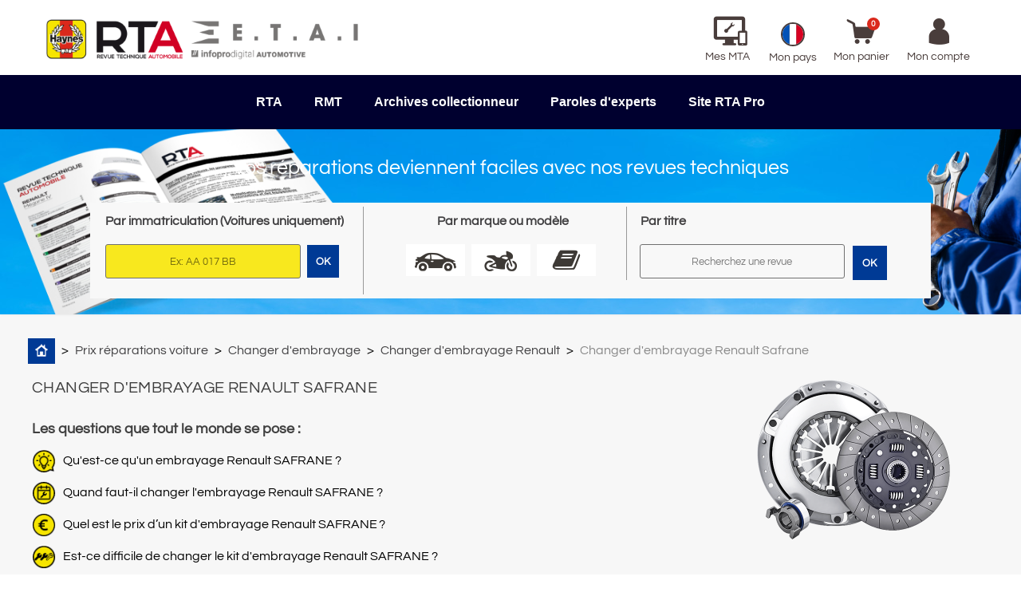

--- FILE ---
content_type: text/html; charset=utf-8
request_url: https://www.revue-technique-auto.fr/prix-reparations-voiture/changer-embrayage/133-renault/safrane
body_size: 24737
content:
<!doctype html>
<html lang="fr">
  <head>
    
      
  <meta charset="utf-8">
  <meta name="theme-color" content="#f9f2e8">


  <meta http-equiv="x-ua-compatible" content="ie=edge"><script type="text/javascript">(window.NREUM||(NREUM={})).init={ajax:{deny_list:["bam.nr-data.net"]},feature_flags:["soft_nav"]};(window.NREUM||(NREUM={})).loader_config={licenseKey:"6c84580c5c",applicationID:"9640122",browserID:"9640128"};;/*! For license information please see nr-loader-rum-1.307.0.min.js.LICENSE.txt */
(()=>{var e,t,r={163:(e,t,r)=>{"use strict";r.d(t,{j:()=>E});var n=r(384),i=r(1741);var a=r(2555);r(860).K7.genericEvents;const s="experimental.resources",o="register",c=e=>{if(!e||"string"!=typeof e)return!1;try{document.createDocumentFragment().querySelector(e)}catch{return!1}return!0};var d=r(2614),u=r(944),l=r(8122);const f="[data-nr-mask]",g=e=>(0,l.a)(e,(()=>{const e={feature_flags:[],experimental:{allow_registered_children:!1,resources:!1},mask_selector:"*",block_selector:"[data-nr-block]",mask_input_options:{color:!1,date:!1,"datetime-local":!1,email:!1,month:!1,number:!1,range:!1,search:!1,tel:!1,text:!1,time:!1,url:!1,week:!1,textarea:!1,select:!1,password:!0}};return{ajax:{deny_list:void 0,block_internal:!0,enabled:!0,autoStart:!0},api:{get allow_registered_children(){return e.feature_flags.includes(o)||e.experimental.allow_registered_children},set allow_registered_children(t){e.experimental.allow_registered_children=t},duplicate_registered_data:!1},browser_consent_mode:{enabled:!1},distributed_tracing:{enabled:void 0,exclude_newrelic_header:void 0,cors_use_newrelic_header:void 0,cors_use_tracecontext_headers:void 0,allowed_origins:void 0},get feature_flags(){return e.feature_flags},set feature_flags(t){e.feature_flags=t},generic_events:{enabled:!0,autoStart:!0},harvest:{interval:30},jserrors:{enabled:!0,autoStart:!0},logging:{enabled:!0,autoStart:!0},metrics:{enabled:!0,autoStart:!0},obfuscate:void 0,page_action:{enabled:!0},page_view_event:{enabled:!0,autoStart:!0},page_view_timing:{enabled:!0,autoStart:!0},performance:{capture_marks:!1,capture_measures:!1,capture_detail:!0,resources:{get enabled(){return e.feature_flags.includes(s)||e.experimental.resources},set enabled(t){e.experimental.resources=t},asset_types:[],first_party_domains:[],ignore_newrelic:!0}},privacy:{cookies_enabled:!0},proxy:{assets:void 0,beacon:void 0},session:{expiresMs:d.wk,inactiveMs:d.BB},session_replay:{autoStart:!0,enabled:!1,preload:!1,sampling_rate:10,error_sampling_rate:100,collect_fonts:!1,inline_images:!1,fix_stylesheets:!0,mask_all_inputs:!0,get mask_text_selector(){return e.mask_selector},set mask_text_selector(t){c(t)?e.mask_selector="".concat(t,",").concat(f):""===t||null===t?e.mask_selector=f:(0,u.R)(5,t)},get block_class(){return"nr-block"},get ignore_class(){return"nr-ignore"},get mask_text_class(){return"nr-mask"},get block_selector(){return e.block_selector},set block_selector(t){c(t)?e.block_selector+=",".concat(t):""!==t&&(0,u.R)(6,t)},get mask_input_options(){return e.mask_input_options},set mask_input_options(t){t&&"object"==typeof t?e.mask_input_options={...t,password:!0}:(0,u.R)(7,t)}},session_trace:{enabled:!0,autoStart:!0},soft_navigations:{enabled:!0,autoStart:!0},spa:{enabled:!0,autoStart:!0},ssl:void 0,user_actions:{enabled:!0,elementAttributes:["id","className","tagName","type"]}}})());var p=r(6154),m=r(9324);let h=0;const v={buildEnv:m.F3,distMethod:m.Xs,version:m.xv,originTime:p.WN},b={consented:!1},y={appMetadata:{},get consented(){return this.session?.state?.consent||b.consented},set consented(e){b.consented=e},customTransaction:void 0,denyList:void 0,disabled:!1,harvester:void 0,isolatedBacklog:!1,isRecording:!1,loaderType:void 0,maxBytes:3e4,obfuscator:void 0,onerror:void 0,ptid:void 0,releaseIds:{},session:void 0,timeKeeper:void 0,registeredEntities:[],jsAttributesMetadata:{bytes:0},get harvestCount(){return++h}},_=e=>{const t=(0,l.a)(e,y),r=Object.keys(v).reduce((e,t)=>(e[t]={value:v[t],writable:!1,configurable:!0,enumerable:!0},e),{});return Object.defineProperties(t,r)};var w=r(5701);const x=e=>{const t=e.startsWith("http");e+="/",r.p=t?e:"https://"+e};var R=r(7836),k=r(3241);const A={accountID:void 0,trustKey:void 0,agentID:void 0,licenseKey:void 0,applicationID:void 0,xpid:void 0},S=e=>(0,l.a)(e,A),T=new Set;function E(e,t={},r,s){let{init:o,info:c,loader_config:d,runtime:u={},exposed:l=!0}=t;if(!c){const e=(0,n.pV)();o=e.init,c=e.info,d=e.loader_config}e.init=g(o||{}),e.loader_config=S(d||{}),c.jsAttributes??={},p.bv&&(c.jsAttributes.isWorker=!0),e.info=(0,a.D)(c);const f=e.init,m=[c.beacon,c.errorBeacon];T.has(e.agentIdentifier)||(f.proxy.assets&&(x(f.proxy.assets),m.push(f.proxy.assets)),f.proxy.beacon&&m.push(f.proxy.beacon),e.beacons=[...m],function(e){const t=(0,n.pV)();Object.getOwnPropertyNames(i.W.prototype).forEach(r=>{const n=i.W.prototype[r];if("function"!=typeof n||"constructor"===n)return;let a=t[r];e[r]&&!1!==e.exposed&&"micro-agent"!==e.runtime?.loaderType&&(t[r]=(...t)=>{const n=e[r](...t);return a?a(...t):n})})}(e),(0,n.US)("activatedFeatures",w.B)),u.denyList=[...f.ajax.deny_list||[],...f.ajax.block_internal?m:[]],u.ptid=e.agentIdentifier,u.loaderType=r,e.runtime=_(u),T.has(e.agentIdentifier)||(e.ee=R.ee.get(e.agentIdentifier),e.exposed=l,(0,k.W)({agentIdentifier:e.agentIdentifier,drained:!!w.B?.[e.agentIdentifier],type:"lifecycle",name:"initialize",feature:void 0,data:e.config})),T.add(e.agentIdentifier)}},384:(e,t,r)=>{"use strict";r.d(t,{NT:()=>s,US:()=>u,Zm:()=>o,bQ:()=>d,dV:()=>c,pV:()=>l});var n=r(6154),i=r(1863),a=r(1910);const s={beacon:"bam.nr-data.net",errorBeacon:"bam.nr-data.net"};function o(){return n.gm.NREUM||(n.gm.NREUM={}),void 0===n.gm.newrelic&&(n.gm.newrelic=n.gm.NREUM),n.gm.NREUM}function c(){let e=o();return e.o||(e.o={ST:n.gm.setTimeout,SI:n.gm.setImmediate||n.gm.setInterval,CT:n.gm.clearTimeout,XHR:n.gm.XMLHttpRequest,REQ:n.gm.Request,EV:n.gm.Event,PR:n.gm.Promise,MO:n.gm.MutationObserver,FETCH:n.gm.fetch,WS:n.gm.WebSocket},(0,a.i)(...Object.values(e.o))),e}function d(e,t){let r=o();r.initializedAgents??={},t.initializedAt={ms:(0,i.t)(),date:new Date},r.initializedAgents[e]=t}function u(e,t){o()[e]=t}function l(){return function(){let e=o();const t=e.info||{};e.info={beacon:s.beacon,errorBeacon:s.errorBeacon,...t}}(),function(){let e=o();const t=e.init||{};e.init={...t}}(),c(),function(){let e=o();const t=e.loader_config||{};e.loader_config={...t}}(),o()}},782:(e,t,r)=>{"use strict";r.d(t,{T:()=>n});const n=r(860).K7.pageViewTiming},860:(e,t,r)=>{"use strict";r.d(t,{$J:()=>u,K7:()=>c,P3:()=>d,XX:()=>i,Yy:()=>o,df:()=>a,qY:()=>n,v4:()=>s});const n="events",i="jserrors",a="browser/blobs",s="rum",o="browser/logs",c={ajax:"ajax",genericEvents:"generic_events",jserrors:i,logging:"logging",metrics:"metrics",pageAction:"page_action",pageViewEvent:"page_view_event",pageViewTiming:"page_view_timing",sessionReplay:"session_replay",sessionTrace:"session_trace",softNav:"soft_navigations",spa:"spa"},d={[c.pageViewEvent]:1,[c.pageViewTiming]:2,[c.metrics]:3,[c.jserrors]:4,[c.spa]:5,[c.ajax]:6,[c.sessionTrace]:7,[c.softNav]:8,[c.sessionReplay]:9,[c.logging]:10,[c.genericEvents]:11},u={[c.pageViewEvent]:s,[c.pageViewTiming]:n,[c.ajax]:n,[c.spa]:n,[c.softNav]:n,[c.metrics]:i,[c.jserrors]:i,[c.sessionTrace]:a,[c.sessionReplay]:a,[c.logging]:o,[c.genericEvents]:"ins"}},944:(e,t,r)=>{"use strict";r.d(t,{R:()=>i});var n=r(3241);function i(e,t){"function"==typeof console.debug&&(console.debug("New Relic Warning: https://github.com/newrelic/newrelic-browser-agent/blob/main/docs/warning-codes.md#".concat(e),t),(0,n.W)({agentIdentifier:null,drained:null,type:"data",name:"warn",feature:"warn",data:{code:e,secondary:t}}))}},1687:(e,t,r)=>{"use strict";r.d(t,{Ak:()=>d,Ze:()=>f,x3:()=>u});var n=r(3241),i=r(7836),a=r(3606),s=r(860),o=r(2646);const c={};function d(e,t){const r={staged:!1,priority:s.P3[t]||0};l(e),c[e].get(t)||c[e].set(t,r)}function u(e,t){e&&c[e]&&(c[e].get(t)&&c[e].delete(t),p(e,t,!1),c[e].size&&g(e))}function l(e){if(!e)throw new Error("agentIdentifier required");c[e]||(c[e]=new Map)}function f(e="",t="feature",r=!1){if(l(e),!e||!c[e].get(t)||r)return p(e,t);c[e].get(t).staged=!0,g(e)}function g(e){const t=Array.from(c[e]);t.every(([e,t])=>t.staged)&&(t.sort((e,t)=>e[1].priority-t[1].priority),t.forEach(([t])=>{c[e].delete(t),p(e,t)}))}function p(e,t,r=!0){const s=e?i.ee.get(e):i.ee,c=a.i.handlers;if(!s.aborted&&s.backlog&&c){if((0,n.W)({agentIdentifier:e,type:"lifecycle",name:"drain",feature:t}),r){const e=s.backlog[t],r=c[t];if(r){for(let t=0;e&&t<e.length;++t)m(e[t],r);Object.entries(r).forEach(([e,t])=>{Object.values(t||{}).forEach(t=>{t[0]?.on&&t[0]?.context()instanceof o.y&&t[0].on(e,t[1])})})}}s.isolatedBacklog||delete c[t],s.backlog[t]=null,s.emit("drain-"+t,[])}}function m(e,t){var r=e[1];Object.values(t[r]||{}).forEach(t=>{var r=e[0];if(t[0]===r){var n=t[1],i=e[3],a=e[2];n.apply(i,a)}})}},1738:(e,t,r)=>{"use strict";r.d(t,{U:()=>g,Y:()=>f});var n=r(3241),i=r(9908),a=r(1863),s=r(944),o=r(5701),c=r(3969),d=r(8362),u=r(860),l=r(4261);function f(e,t,r,a){const f=a||r;!f||f[e]&&f[e]!==d.d.prototype[e]||(f[e]=function(){(0,i.p)(c.xV,["API/"+e+"/called"],void 0,u.K7.metrics,r.ee),(0,n.W)({agentIdentifier:r.agentIdentifier,drained:!!o.B?.[r.agentIdentifier],type:"data",name:"api",feature:l.Pl+e,data:{}});try{return t.apply(this,arguments)}catch(e){(0,s.R)(23,e)}})}function g(e,t,r,n,s){const o=e.info;null===r?delete o.jsAttributes[t]:o.jsAttributes[t]=r,(s||null===r)&&(0,i.p)(l.Pl+n,[(0,a.t)(),t,r],void 0,"session",e.ee)}},1741:(e,t,r)=>{"use strict";r.d(t,{W:()=>a});var n=r(944),i=r(4261);class a{#e(e,...t){if(this[e]!==a.prototype[e])return this[e](...t);(0,n.R)(35,e)}addPageAction(e,t){return this.#e(i.hG,e,t)}register(e){return this.#e(i.eY,e)}recordCustomEvent(e,t){return this.#e(i.fF,e,t)}setPageViewName(e,t){return this.#e(i.Fw,e,t)}setCustomAttribute(e,t,r){return this.#e(i.cD,e,t,r)}noticeError(e,t){return this.#e(i.o5,e,t)}setUserId(e,t=!1){return this.#e(i.Dl,e,t)}setApplicationVersion(e){return this.#e(i.nb,e)}setErrorHandler(e){return this.#e(i.bt,e)}addRelease(e,t){return this.#e(i.k6,e,t)}log(e,t){return this.#e(i.$9,e,t)}start(){return this.#e(i.d3)}finished(e){return this.#e(i.BL,e)}recordReplay(){return this.#e(i.CH)}pauseReplay(){return this.#e(i.Tb)}addToTrace(e){return this.#e(i.U2,e)}setCurrentRouteName(e){return this.#e(i.PA,e)}interaction(e){return this.#e(i.dT,e)}wrapLogger(e,t,r){return this.#e(i.Wb,e,t,r)}measure(e,t){return this.#e(i.V1,e,t)}consent(e){return this.#e(i.Pv,e)}}},1863:(e,t,r)=>{"use strict";function n(){return Math.floor(performance.now())}r.d(t,{t:()=>n})},1910:(e,t,r)=>{"use strict";r.d(t,{i:()=>a});var n=r(944);const i=new Map;function a(...e){return e.every(e=>{if(i.has(e))return i.get(e);const t="function"==typeof e?e.toString():"",r=t.includes("[native code]"),a=t.includes("nrWrapper");return r||a||(0,n.R)(64,e?.name||t),i.set(e,r),r})}},2555:(e,t,r)=>{"use strict";r.d(t,{D:()=>o,f:()=>s});var n=r(384),i=r(8122);const a={beacon:n.NT.beacon,errorBeacon:n.NT.errorBeacon,licenseKey:void 0,applicationID:void 0,sa:void 0,queueTime:void 0,applicationTime:void 0,ttGuid:void 0,user:void 0,account:void 0,product:void 0,extra:void 0,jsAttributes:{},userAttributes:void 0,atts:void 0,transactionName:void 0,tNamePlain:void 0};function s(e){try{return!!e.licenseKey&&!!e.errorBeacon&&!!e.applicationID}catch(e){return!1}}const o=e=>(0,i.a)(e,a)},2614:(e,t,r)=>{"use strict";r.d(t,{BB:()=>s,H3:()=>n,g:()=>d,iL:()=>c,tS:()=>o,uh:()=>i,wk:()=>a});const n="NRBA",i="SESSION",a=144e5,s=18e5,o={STARTED:"session-started",PAUSE:"session-pause",RESET:"session-reset",RESUME:"session-resume",UPDATE:"session-update"},c={SAME_TAB:"same-tab",CROSS_TAB:"cross-tab"},d={OFF:0,FULL:1,ERROR:2}},2646:(e,t,r)=>{"use strict";r.d(t,{y:()=>n});class n{constructor(e){this.contextId=e}}},2843:(e,t,r)=>{"use strict";r.d(t,{G:()=>a,u:()=>i});var n=r(3878);function i(e,t=!1,r,i){(0,n.DD)("visibilitychange",function(){if(t)return void("hidden"===document.visibilityState&&e());e(document.visibilityState)},r,i)}function a(e,t,r){(0,n.sp)("pagehide",e,t,r)}},3241:(e,t,r)=>{"use strict";r.d(t,{W:()=>a});var n=r(6154);const i="newrelic";function a(e={}){try{n.gm.dispatchEvent(new CustomEvent(i,{detail:e}))}catch(e){}}},3606:(e,t,r)=>{"use strict";r.d(t,{i:()=>a});var n=r(9908);a.on=s;var i=a.handlers={};function a(e,t,r,a){s(a||n.d,i,e,t,r)}function s(e,t,r,i,a){a||(a="feature"),e||(e=n.d);var s=t[a]=t[a]||{};(s[r]=s[r]||[]).push([e,i])}},3878:(e,t,r)=>{"use strict";function n(e,t){return{capture:e,passive:!1,signal:t}}function i(e,t,r=!1,i){window.addEventListener(e,t,n(r,i))}function a(e,t,r=!1,i){document.addEventListener(e,t,n(r,i))}r.d(t,{DD:()=>a,jT:()=>n,sp:()=>i})},3969:(e,t,r)=>{"use strict";r.d(t,{TZ:()=>n,XG:()=>o,rs:()=>i,xV:()=>s,z_:()=>a});const n=r(860).K7.metrics,i="sm",a="cm",s="storeSupportabilityMetrics",o="storeEventMetrics"},4234:(e,t,r)=>{"use strict";r.d(t,{W:()=>a});var n=r(7836),i=r(1687);class a{constructor(e,t){this.agentIdentifier=e,this.ee=n.ee.get(e),this.featureName=t,this.blocked=!1}deregisterDrain(){(0,i.x3)(this.agentIdentifier,this.featureName)}}},4261:(e,t,r)=>{"use strict";r.d(t,{$9:()=>d,BL:()=>o,CH:()=>g,Dl:()=>_,Fw:()=>y,PA:()=>h,Pl:()=>n,Pv:()=>k,Tb:()=>l,U2:()=>a,V1:()=>R,Wb:()=>x,bt:()=>b,cD:()=>v,d3:()=>w,dT:()=>c,eY:()=>p,fF:()=>f,hG:()=>i,k6:()=>s,nb:()=>m,o5:()=>u});const n="api-",i="addPageAction",a="addToTrace",s="addRelease",o="finished",c="interaction",d="log",u="noticeError",l="pauseReplay",f="recordCustomEvent",g="recordReplay",p="register",m="setApplicationVersion",h="setCurrentRouteName",v="setCustomAttribute",b="setErrorHandler",y="setPageViewName",_="setUserId",w="start",x="wrapLogger",R="measure",k="consent"},5289:(e,t,r)=>{"use strict";r.d(t,{GG:()=>s,Qr:()=>c,sB:()=>o});var n=r(3878),i=r(6389);function a(){return"undefined"==typeof document||"complete"===document.readyState}function s(e,t){if(a())return e();const r=(0,i.J)(e),s=setInterval(()=>{a()&&(clearInterval(s),r())},500);(0,n.sp)("load",r,t)}function o(e){if(a())return e();(0,n.DD)("DOMContentLoaded",e)}function c(e){if(a())return e();(0,n.sp)("popstate",e)}},5607:(e,t,r)=>{"use strict";r.d(t,{W:()=>n});const n=(0,r(9566).bz)()},5701:(e,t,r)=>{"use strict";r.d(t,{B:()=>a,t:()=>s});var n=r(3241);const i=new Set,a={};function s(e,t){const r=t.agentIdentifier;a[r]??={},e&&"object"==typeof e&&(i.has(r)||(t.ee.emit("rumresp",[e]),a[r]=e,i.add(r),(0,n.W)({agentIdentifier:r,loaded:!0,drained:!0,type:"lifecycle",name:"load",feature:void 0,data:e})))}},6154:(e,t,r)=>{"use strict";r.d(t,{OF:()=>c,RI:()=>i,WN:()=>u,bv:()=>a,eN:()=>l,gm:()=>s,mw:()=>o,sb:()=>d});var n=r(1863);const i="undefined"!=typeof window&&!!window.document,a="undefined"!=typeof WorkerGlobalScope&&("undefined"!=typeof self&&self instanceof WorkerGlobalScope&&self.navigator instanceof WorkerNavigator||"undefined"!=typeof globalThis&&globalThis instanceof WorkerGlobalScope&&globalThis.navigator instanceof WorkerNavigator),s=i?window:"undefined"!=typeof WorkerGlobalScope&&("undefined"!=typeof self&&self instanceof WorkerGlobalScope&&self||"undefined"!=typeof globalThis&&globalThis instanceof WorkerGlobalScope&&globalThis),o=Boolean("hidden"===s?.document?.visibilityState),c=/iPad|iPhone|iPod/.test(s.navigator?.userAgent),d=c&&"undefined"==typeof SharedWorker,u=((()=>{const e=s.navigator?.userAgent?.match(/Firefox[/\s](\d+\.\d+)/);Array.isArray(e)&&e.length>=2&&e[1]})(),Date.now()-(0,n.t)()),l=()=>"undefined"!=typeof PerformanceNavigationTiming&&s?.performance?.getEntriesByType("navigation")?.[0]?.responseStart},6389:(e,t,r)=>{"use strict";function n(e,t=500,r={}){const n=r?.leading||!1;let i;return(...r)=>{n&&void 0===i&&(e.apply(this,r),i=setTimeout(()=>{i=clearTimeout(i)},t)),n||(clearTimeout(i),i=setTimeout(()=>{e.apply(this,r)},t))}}function i(e){let t=!1;return(...r)=>{t||(t=!0,e.apply(this,r))}}r.d(t,{J:()=>i,s:()=>n})},6630:(e,t,r)=>{"use strict";r.d(t,{T:()=>n});const n=r(860).K7.pageViewEvent},7699:(e,t,r)=>{"use strict";r.d(t,{It:()=>a,KC:()=>o,No:()=>i,qh:()=>s});var n=r(860);const i=16e3,a=1e6,s="SESSION_ERROR",o={[n.K7.logging]:!0,[n.K7.genericEvents]:!1,[n.K7.jserrors]:!1,[n.K7.ajax]:!1}},7836:(e,t,r)=>{"use strict";r.d(t,{P:()=>o,ee:()=>c});var n=r(384),i=r(8990),a=r(2646),s=r(5607);const o="nr@context:".concat(s.W),c=function e(t,r){var n={},s={},u={},l=!1;try{l=16===r.length&&d.initializedAgents?.[r]?.runtime.isolatedBacklog}catch(e){}var f={on:p,addEventListener:p,removeEventListener:function(e,t){var r=n[e];if(!r)return;for(var i=0;i<r.length;i++)r[i]===t&&r.splice(i,1)},emit:function(e,r,n,i,a){!1!==a&&(a=!0);if(c.aborted&&!i)return;t&&a&&t.emit(e,r,n);var o=g(n);m(e).forEach(e=>{e.apply(o,r)});var d=v()[s[e]];d&&d.push([f,e,r,o]);return o},get:h,listeners:m,context:g,buffer:function(e,t){const r=v();if(t=t||"feature",f.aborted)return;Object.entries(e||{}).forEach(([e,n])=>{s[n]=t,t in r||(r[t]=[])})},abort:function(){f._aborted=!0,Object.keys(f.backlog).forEach(e=>{delete f.backlog[e]})},isBuffering:function(e){return!!v()[s[e]]},debugId:r,backlog:l?{}:t&&"object"==typeof t.backlog?t.backlog:{},isolatedBacklog:l};return Object.defineProperty(f,"aborted",{get:()=>{let e=f._aborted||!1;return e||(t&&(e=t.aborted),e)}}),f;function g(e){return e&&e instanceof a.y?e:e?(0,i.I)(e,o,()=>new a.y(o)):new a.y(o)}function p(e,t){n[e]=m(e).concat(t)}function m(e){return n[e]||[]}function h(t){return u[t]=u[t]||e(f,t)}function v(){return f.backlog}}(void 0,"globalEE"),d=(0,n.Zm)();d.ee||(d.ee=c)},8122:(e,t,r)=>{"use strict";r.d(t,{a:()=>i});var n=r(944);function i(e,t){try{if(!e||"object"!=typeof e)return(0,n.R)(3);if(!t||"object"!=typeof t)return(0,n.R)(4);const r=Object.create(Object.getPrototypeOf(t),Object.getOwnPropertyDescriptors(t)),a=0===Object.keys(r).length?e:r;for(let s in a)if(void 0!==e[s])try{if(null===e[s]){r[s]=null;continue}Array.isArray(e[s])&&Array.isArray(t[s])?r[s]=Array.from(new Set([...e[s],...t[s]])):"object"==typeof e[s]&&"object"==typeof t[s]?r[s]=i(e[s],t[s]):r[s]=e[s]}catch(e){r[s]||(0,n.R)(1,e)}return r}catch(e){(0,n.R)(2,e)}}},8362:(e,t,r)=>{"use strict";r.d(t,{d:()=>a});var n=r(9566),i=r(1741);class a extends i.W{agentIdentifier=(0,n.LA)(16)}},8374:(e,t,r)=>{r.nc=(()=>{try{return document?.currentScript?.nonce}catch(e){}return""})()},8990:(e,t,r)=>{"use strict";r.d(t,{I:()=>i});var n=Object.prototype.hasOwnProperty;function i(e,t,r){if(n.call(e,t))return e[t];var i=r();if(Object.defineProperty&&Object.keys)try{return Object.defineProperty(e,t,{value:i,writable:!0,enumerable:!1}),i}catch(e){}return e[t]=i,i}},9324:(e,t,r)=>{"use strict";r.d(t,{F3:()=>i,Xs:()=>a,xv:()=>n});const n="1.307.0",i="PROD",a="CDN"},9566:(e,t,r)=>{"use strict";r.d(t,{LA:()=>o,bz:()=>s});var n=r(6154);const i="xxxxxxxx-xxxx-4xxx-yxxx-xxxxxxxxxxxx";function a(e,t){return e?15&e[t]:16*Math.random()|0}function s(){const e=n.gm?.crypto||n.gm?.msCrypto;let t,r=0;return e&&e.getRandomValues&&(t=e.getRandomValues(new Uint8Array(30))),i.split("").map(e=>"x"===e?a(t,r++).toString(16):"y"===e?(3&a()|8).toString(16):e).join("")}function o(e){const t=n.gm?.crypto||n.gm?.msCrypto;let r,i=0;t&&t.getRandomValues&&(r=t.getRandomValues(new Uint8Array(e)));const s=[];for(var o=0;o<e;o++)s.push(a(r,i++).toString(16));return s.join("")}},9908:(e,t,r)=>{"use strict";r.d(t,{d:()=>n,p:()=>i});var n=r(7836).ee.get("handle");function i(e,t,r,i,a){a?(a.buffer([e],i),a.emit(e,t,r)):(n.buffer([e],i),n.emit(e,t,r))}}},n={};function i(e){var t=n[e];if(void 0!==t)return t.exports;var a=n[e]={exports:{}};return r[e](a,a.exports,i),a.exports}i.m=r,i.d=(e,t)=>{for(var r in t)i.o(t,r)&&!i.o(e,r)&&Object.defineProperty(e,r,{enumerable:!0,get:t[r]})},i.f={},i.e=e=>Promise.all(Object.keys(i.f).reduce((t,r)=>(i.f[r](e,t),t),[])),i.u=e=>"nr-rum-1.307.0.min.js",i.o=(e,t)=>Object.prototype.hasOwnProperty.call(e,t),e={},t="NRBA-1.307.0.PROD:",i.l=(r,n,a,s)=>{if(e[r])e[r].push(n);else{var o,c;if(void 0!==a)for(var d=document.getElementsByTagName("script"),u=0;u<d.length;u++){var l=d[u];if(l.getAttribute("src")==r||l.getAttribute("data-webpack")==t+a){o=l;break}}if(!o){c=!0;var f={296:"sha512-3EXXyZqgAupfCzApe8jx8MLgGn3TbzhyI1Jve2HiIeHZU3eYpQT4hF0fMRkBBDdQT8+b9YmzmeYUZ4Q/8KBSNg=="};(o=document.createElement("script")).charset="utf-8",i.nc&&o.setAttribute("nonce",i.nc),o.setAttribute("data-webpack",t+a),o.src=r,0!==o.src.indexOf(window.location.origin+"/")&&(o.crossOrigin="anonymous"),f[s]&&(o.integrity=f[s])}e[r]=[n];var g=(t,n)=>{o.onerror=o.onload=null,clearTimeout(p);var i=e[r];if(delete e[r],o.parentNode&&o.parentNode.removeChild(o),i&&i.forEach(e=>e(n)),t)return t(n)},p=setTimeout(g.bind(null,void 0,{type:"timeout",target:o}),12e4);o.onerror=g.bind(null,o.onerror),o.onload=g.bind(null,o.onload),c&&document.head.appendChild(o)}},i.r=e=>{"undefined"!=typeof Symbol&&Symbol.toStringTag&&Object.defineProperty(e,Symbol.toStringTag,{value:"Module"}),Object.defineProperty(e,"__esModule",{value:!0})},i.p="https://js-agent.newrelic.com/",(()=>{var e={374:0,840:0};i.f.j=(t,r)=>{var n=i.o(e,t)?e[t]:void 0;if(0!==n)if(n)r.push(n[2]);else{var a=new Promise((r,i)=>n=e[t]=[r,i]);r.push(n[2]=a);var s=i.p+i.u(t),o=new Error;i.l(s,r=>{if(i.o(e,t)&&(0!==(n=e[t])&&(e[t]=void 0),n)){var a=r&&("load"===r.type?"missing":r.type),s=r&&r.target&&r.target.src;o.message="Loading chunk "+t+" failed: ("+a+": "+s+")",o.name="ChunkLoadError",o.type=a,o.request=s,n[1](o)}},"chunk-"+t,t)}};var t=(t,r)=>{var n,a,[s,o,c]=r,d=0;if(s.some(t=>0!==e[t])){for(n in o)i.o(o,n)&&(i.m[n]=o[n]);if(c)c(i)}for(t&&t(r);d<s.length;d++)a=s[d],i.o(e,a)&&e[a]&&e[a][0](),e[a]=0},r=self["webpackChunk:NRBA-1.307.0.PROD"]=self["webpackChunk:NRBA-1.307.0.PROD"]||[];r.forEach(t.bind(null,0)),r.push=t.bind(null,r.push.bind(r))})(),(()=>{"use strict";i(8374);var e=i(8362),t=i(860);const r=Object.values(t.K7);var n=i(163);var a=i(9908),s=i(1863),o=i(4261),c=i(1738);var d=i(1687),u=i(4234),l=i(5289),f=i(6154),g=i(944),p=i(384);const m=e=>f.RI&&!0===e?.privacy.cookies_enabled;function h(e){return!!(0,p.dV)().o.MO&&m(e)&&!0===e?.session_trace.enabled}var v=i(6389),b=i(7699);class y extends u.W{constructor(e,t){super(e.agentIdentifier,t),this.agentRef=e,this.abortHandler=void 0,this.featAggregate=void 0,this.loadedSuccessfully=void 0,this.onAggregateImported=new Promise(e=>{this.loadedSuccessfully=e}),this.deferred=Promise.resolve(),!1===e.init[this.featureName].autoStart?this.deferred=new Promise((t,r)=>{this.ee.on("manual-start-all",(0,v.J)(()=>{(0,d.Ak)(e.agentIdentifier,this.featureName),t()}))}):(0,d.Ak)(e.agentIdentifier,t)}importAggregator(e,t,r={}){if(this.featAggregate)return;const n=async()=>{let n;await this.deferred;try{if(m(e.init)){const{setupAgentSession:t}=await i.e(296).then(i.bind(i,3305));n=t(e)}}catch(e){(0,g.R)(20,e),this.ee.emit("internal-error",[e]),(0,a.p)(b.qh,[e],void 0,this.featureName,this.ee)}try{if(!this.#t(this.featureName,n,e.init))return(0,d.Ze)(this.agentIdentifier,this.featureName),void this.loadedSuccessfully(!1);const{Aggregate:i}=await t();this.featAggregate=new i(e,r),e.runtime.harvester.initializedAggregates.push(this.featAggregate),this.loadedSuccessfully(!0)}catch(e){(0,g.R)(34,e),this.abortHandler?.(),(0,d.Ze)(this.agentIdentifier,this.featureName,!0),this.loadedSuccessfully(!1),this.ee&&this.ee.abort()}};f.RI?(0,l.GG)(()=>n(),!0):n()}#t(e,r,n){if(this.blocked)return!1;switch(e){case t.K7.sessionReplay:return h(n)&&!!r;case t.K7.sessionTrace:return!!r;default:return!0}}}var _=i(6630),w=i(2614),x=i(3241);class R extends y{static featureName=_.T;constructor(e){var t;super(e,_.T),this.setupInspectionEvents(e.agentIdentifier),t=e,(0,c.Y)(o.Fw,function(e,r){"string"==typeof e&&("/"!==e.charAt(0)&&(e="/"+e),t.runtime.customTransaction=(r||"http://custom.transaction")+e,(0,a.p)(o.Pl+o.Fw,[(0,s.t)()],void 0,void 0,t.ee))},t),this.importAggregator(e,()=>i.e(296).then(i.bind(i,3943)))}setupInspectionEvents(e){const t=(t,r)=>{t&&(0,x.W)({agentIdentifier:e,timeStamp:t.timeStamp,loaded:"complete"===t.target.readyState,type:"window",name:r,data:t.target.location+""})};(0,l.sB)(e=>{t(e,"DOMContentLoaded")}),(0,l.GG)(e=>{t(e,"load")}),(0,l.Qr)(e=>{t(e,"navigate")}),this.ee.on(w.tS.UPDATE,(t,r)=>{(0,x.W)({agentIdentifier:e,type:"lifecycle",name:"session",data:r})})}}class k extends e.d{constructor(e){var t;(super(),f.gm)?(this.features={},(0,p.bQ)(this.agentIdentifier,this),this.desiredFeatures=new Set(e.features||[]),this.desiredFeatures.add(R),(0,n.j)(this,e,e.loaderType||"agent"),t=this,(0,c.Y)(o.cD,function(e,r,n=!1){if("string"==typeof e){if(["string","number","boolean"].includes(typeof r)||null===r)return(0,c.U)(t,e,r,o.cD,n);(0,g.R)(40,typeof r)}else(0,g.R)(39,typeof e)},t),function(e){(0,c.Y)(o.Dl,function(t,r=!1){if("string"!=typeof t&&null!==t)return void(0,g.R)(41,typeof t);const n=e.info.jsAttributes["enduser.id"];r&&null!=n&&n!==t?(0,a.p)(o.Pl+"setUserIdAndResetSession",[t],void 0,"session",e.ee):(0,c.U)(e,"enduser.id",t,o.Dl,!0)},e)}(this),function(e){(0,c.Y)(o.nb,function(t){if("string"==typeof t||null===t)return(0,c.U)(e,"application.version",t,o.nb,!1);(0,g.R)(42,typeof t)},e)}(this),function(e){(0,c.Y)(o.d3,function(){e.ee.emit("manual-start-all")},e)}(this),function(e){(0,c.Y)(o.Pv,function(t=!0){if("boolean"==typeof t){if((0,a.p)(o.Pl+o.Pv,[t],void 0,"session",e.ee),e.runtime.consented=t,t){const t=e.features.page_view_event;t.onAggregateImported.then(e=>{const r=t.featAggregate;e&&!r.sentRum&&r.sendRum()})}}else(0,g.R)(65,typeof t)},e)}(this),this.run()):(0,g.R)(21)}get config(){return{info:this.info,init:this.init,loader_config:this.loader_config,runtime:this.runtime}}get api(){return this}run(){try{const e=function(e){const t={};return r.forEach(r=>{t[r]=!!e[r]?.enabled}),t}(this.init),n=[...this.desiredFeatures];n.sort((e,r)=>t.P3[e.featureName]-t.P3[r.featureName]),n.forEach(r=>{if(!e[r.featureName]&&r.featureName!==t.K7.pageViewEvent)return;if(r.featureName===t.K7.spa)return void(0,g.R)(67);const n=function(e){switch(e){case t.K7.ajax:return[t.K7.jserrors];case t.K7.sessionTrace:return[t.K7.ajax,t.K7.pageViewEvent];case t.K7.sessionReplay:return[t.K7.sessionTrace];case t.K7.pageViewTiming:return[t.K7.pageViewEvent];default:return[]}}(r.featureName).filter(e=>!(e in this.features));n.length>0&&(0,g.R)(36,{targetFeature:r.featureName,missingDependencies:n}),this.features[r.featureName]=new r(this)})}catch(e){(0,g.R)(22,e);for(const e in this.features)this.features[e].abortHandler?.();const t=(0,p.Zm)();delete t.initializedAgents[this.agentIdentifier]?.features,delete this.sharedAggregator;return t.ee.get(this.agentIdentifier).abort(),!1}}}var A=i(2843),S=i(782);class T extends y{static featureName=S.T;constructor(e){super(e,S.T),f.RI&&((0,A.u)(()=>(0,a.p)("docHidden",[(0,s.t)()],void 0,S.T,this.ee),!0),(0,A.G)(()=>(0,a.p)("winPagehide",[(0,s.t)()],void 0,S.T,this.ee)),this.importAggregator(e,()=>i.e(296).then(i.bind(i,2117))))}}var E=i(3969);class I extends y{static featureName=E.TZ;constructor(e){super(e,E.TZ),f.RI&&document.addEventListener("securitypolicyviolation",e=>{(0,a.p)(E.xV,["Generic/CSPViolation/Detected"],void 0,this.featureName,this.ee)}),this.importAggregator(e,()=>i.e(296).then(i.bind(i,9623)))}}new k({features:[R,T,I],loaderType:"lite"})})()})();</script>



  <title>Comment changer mon embrayage Renault SAFRANE ? – Revue technique auto</title>
            <script data-keepinline="true">
    var ajaxGetProductUrl = '//www.revue-technique-auto.fr/module/cdc_googletagmanager/async';
    var ajaxShippingEvent = 1;
    var ajaxPaymentEvent = 1;

/* datalayer */
dataLayer = window.dataLayer || [];
    let cdcDatalayer = {"pageCategory":"operation","event":null,"ecommerce":{"currency":"EUR"},"userLogged":0,"userId":"guest_793166"};
    dataLayer.push(cdcDatalayer);

/* call to GTM Tag */
(function(w,d,s,l,i){w[l]=w[l]||[];w[l].push({'gtm.start':
new Date().getTime(),event:'gtm.js'});var f=d.getElementsByTagName(s)[0],
j=d.createElement(s),dl=l!='dataLayer'?'&l='+l:'';j.async=true;j.src=
'https://www.googletagmanager.com/gtm.js?id='+i+dl;f.parentNode.insertBefore(j,f);
})(window,document,'script','dataLayer','GTM-WQBM');

/* async call to avoid cache system for dynamic data */
dataLayer.push({
  'event': 'datalayer_ready'
});
</script>
      <meta name="description" content="Pourquoi changer mon embrayage Renault SAFRANE ? Quel est le prix de mon embrayage? Retrouvez toutes les informations gratuitement pour tout savoir sur votre embrayage.">
  <meta name="keywords" content="">
          
    
                  <link rel="alternate" href="https://www.revue-technique-auto.fr/module/ipdfre/operation?slug=changer-embrayage&amp;codmar=133&amp;namebrand=renault&amp;namemodel=safrane" hreflang="fr-fr">
              <link rel="alternate" href="https://www.revue-technique-auto.fr/es/module/ipdfre/operation?slug=changer-embrayage&amp;codmar=133&amp;namebrand=renault&amp;namemodel=safrane" hreflang="es-es">
              <link rel="alternate" href="https://www.revue-technique-auto.fr/de/module/ipdfre/operation?slug=changer-embrayage&amp;codmar=133&amp;namebrand=renault&amp;namemodel=safrane" hreflang="de-de">
              <link rel="alternate" href="https://www.revue-technique-auto.fr/it/module/ipdfre/operation?slug=changer-embrayage&amp;codmar=133&amp;namebrand=renault&amp;namemodel=safrane" hreflang="it-it">
              <link rel="alternate" href="https://www.revue-technique-auto.fr/be/module/ipdfre/operation?slug=changer-embrayage&amp;codmar=133&amp;namebrand=renault&amp;namemodel=safrane" hreflang="be-fr">
              <link rel="alternate" href="https://www.revue-technique-auto.fr/pl/module/ipdfre/operation?slug=changer-embrayage&amp;codmar=133&amp;namebrand=renault&amp;namemodel=safrane" hreflang="pl-pl">
            



  <meta name="viewport" content="width=device-width, initial-scale=1, shrink-to-fit=no, maximum-scale=1">



  <link rel="icon" type="image/vnd.microsoft.icon" href="https://www.revue-technique-auto.fr/img/favicon-1.ico?1636450264">
  <link rel="shortcut icon" type="image/x-icon" href="https://www.revue-technique-auto.fr/img/favicon-1.ico?1636450264">



  <link rel="preload" href="https://www.revue-technique-auto.fr/themes/ZOneTheme/assets/fonts/-xPowC.woff2" as="font" type="font/woff2" crossorigin>
<link rel="preload" href="https://www.revue-technique-auto.fr/themes/ZOneTheme/assets/fonts/3-h-59.woff2" as="font" type="font/woff2" crossorigin>
<link rel="preload" href="https://www.revue-technique-auto.fr/themes/ZOneTheme/assets/fonts/SpNAlx.woff" as="font" type="font/woff" crossorigin>
<link rel="preload" href="https://www.revue-technique-auto.fr/themes/ZOneTheme/assets/fonts/aQVDOc.woff" as="font" type="font/woff" crossorigin>
<link rel="preload" href="https://www.revue-technique-auto.fr/themes/ZOneTheme/assets/fonts/3JoW0S.woff" as="font" type="font/woff" crossorigin>
<link rel="preload" href="https://www.revue-technique-auto.fr/themes/ZOneTheme/assets/fonts/3MhMug.woff" as="font" type="font/woff" crossorigin>
<link rel="preload" href="https://www.revue-technique-auto.fr/themes/ZOneTheme/assets/fonts/1-zhYP.woff" as="font" type="font/woff" crossorigin>


    <link rel="stylesheet" href="https://www.revue-technique-auto.fr/themes/ZoneThemeChild/assets/cache/theme-ac68255680.css" type="text/css" media="all">




    <script type="text/javascript">
        var prestashop = {"cart":{"products":[],"totals":{"total":{"type":"total","label":"Total","amount":0,"value":"0,00\u00a0\u20ac"},"total_including_tax":{"type":"total","label":"Total TTC","amount":0,"value":"0,00\u00a0\u20ac"},"total_excluding_tax":{"type":"total","label":"Total HT :","amount":0,"value":"0,00\u00a0\u20ac"}},"subtotals":{"products":{"type":"products","label":"Sous-total","amount":0,"value":"0,00\u00a0\u20ac"},"discounts":null,"shipping":{"type":"shipping","label":"Livraison","amount":0,"value":""},"tax":null},"products_count":0,"summary_string":"0 articles","vouchers":{"allowed":1,"added":[]},"discounts":[],"minimalPurchase":0,"minimalPurchaseRequired":""},"currency":{"name":"Euro","iso_code":"EUR","iso_code_num":"978","sign":"\u20ac"},"customer":{"lastname":null,"firstname":null,"email":null,"birthday":null,"newsletter":null,"newsletter_date_add":null,"optin":null,"website":null,"company":null,"siret":null,"ape":null,"is_logged":false,"gender":{"type":null,"name":null},"addresses":[]},"language":{"name":"Fran\u00e7ais (French)","iso_code":"fr","locale":"fr-FR","language_code":"fr-fr","is_rtl":"0","date_format_lite":"d\/m\/Y","date_format_full":"d\/m\/Y H:i:s","id":2},"page":{"title":"","canonical":null,"meta":{"title":"Revue Technique Auto","description":"","keywords":"","robots":"index"},"page_name":"module-ipdfre-operation","body_classes":{"lang-fr":true,"lang-rtl":false,"country-FR":true,"currency-EUR":true,"layout-full-width":true,"page-":true,"tax-display-enabled":true},"admin_notifications":[]},"shop":{"name":"Revue Technique Auto","logo":"https:\/\/www.revue-technique-auto.fr\/img\/b2c-rta-particulier-logo-1639153696.jpg","stores_icon":"","favicon":"https:\/\/www.revue-technique-auto.fr\/img\/favicon-1.ico"},"urls":{"base_url":"https:\/\/www.revue-technique-auto.fr\/","current_url":"https:\/\/www.revue-technique-auto.fr\/prix-reparations-voiture\/changer-embrayage\/133-renault\/safrane","shop_domain_url":"https:\/\/www.revue-technique-auto.fr","img_ps_url":"https:\/\/www.revue-technique-auto.fr\/img\/","img_cat_url":"https:\/\/www.revue-technique-auto.fr\/img\/c\/","img_lang_url":"https:\/\/www.revue-technique-auto.fr\/img\/l\/","img_prod_url":"https:\/\/www.revue-technique-auto.fr\/img\/p\/","img_manu_url":"https:\/\/www.revue-technique-auto.fr\/img\/m\/","img_sup_url":"https:\/\/www.revue-technique-auto.fr\/img\/su\/","img_ship_url":"https:\/\/www.revue-technique-auto.fr\/img\/s\/","img_store_url":"https:\/\/www.revue-technique-auto.fr\/img\/st\/","img_col_url":"https:\/\/www.revue-technique-auto.fr\/img\/co\/","img_url":"https:\/\/www.revue-technique-auto.fr\/themes\/ZoneThemeChild\/assets\/img\/","css_url":"https:\/\/www.revue-technique-auto.fr\/themes\/ZoneThemeChild\/assets\/css\/","js_url":"https:\/\/www.revue-technique-auto.fr\/themes\/ZoneThemeChild\/assets\/js\/","pic_url":"https:\/\/www.revue-technique-auto.fr\/upload\/","pages":{"address":"https:\/\/www.revue-technique-auto.fr\/adresse","addresses":"https:\/\/www.revue-technique-auto.fr\/adresses","authentication":"https:\/\/www.revue-technique-auto.fr\/authentification","cart":"https:\/\/www.revue-technique-auto.fr\/panier","category":"https:\/\/www.revue-technique-auto.fr\/index.php?controller=category","cms":"https:\/\/www.revue-technique-auto.fr\/index.php?controller=cms","contact":"https:\/\/www.revue-technique-auto.fr\/contactez-nous","discount":"https:\/\/www.revue-technique-auto.fr\/bons-de-reduction","guest_tracking":"https:\/\/www.revue-technique-auto.fr\/suivi-commande-invite","history":"https:\/\/www.revue-technique-auto.fr\/historique-des-commandes","identity":"https:\/\/www.revue-technique-auto.fr\/identite","index":"https:\/\/www.revue-technique-auto.fr\/","my_account":"https:\/\/www.revue-technique-auto.fr\/mon-compte","order_confirmation":"https:\/\/www.revue-technique-auto.fr\/confirmation","order_detail":"https:\/\/www.revue-technique-auto.fr\/index.php?controller=order-detail","order_follow":"https:\/\/www.revue-technique-auto.fr\/details-de-la-commande","order":"https:\/\/www.revue-technique-auto.fr\/commande","order_return":"https:\/\/www.revue-technique-auto.fr\/index.php?controller=order-return","order_slip":"https:\/\/www.revue-technique-auto.fr\/avoirs","pagenotfound":"https:\/\/www.revue-technique-auto.fr\/page-non-trouvee","password":"https:\/\/www.revue-technique-auto.fr\/mot-de-passe-oublie","pdf_invoice":"https:\/\/www.revue-technique-auto.fr\/index.php?controller=pdf-invoice","pdf_order_return":"https:\/\/www.revue-technique-auto.fr\/index.php?controller=pdf-order-return","pdf_order_slip":"https:\/\/www.revue-technique-auto.fr\/index.php?controller=pdf-order-slip","prices_drop":"https:\/\/www.revue-technique-auto.fr\/promotions","product":"https:\/\/www.revue-technique-auto.fr\/index.php?controller=product","search":"https:\/\/www.revue-technique-auto.fr\/recherche","sitemap":"https:\/\/www.revue-technique-auto.fr\/plan-du-site","stores":"https:\/\/www.revue-technique-auto.fr\/magasins","supplier":"https:\/\/www.revue-technique-auto.fr\/fournisseurs","register":"https:\/\/www.revue-technique-auto.fr\/authentification?create_account=1","order_login":"https:\/\/www.revue-technique-auto.fr\/commande?login=1"},"alternative_langs":{"fr-fr":"https:\/\/www.revue-technique-auto.fr\/module\/ipdfre\/operation?slug=changer-embrayage&codmar=133&namebrand=renault&namemodel=safrane","es-es":"https:\/\/www.revue-technique-auto.fr\/es\/module\/ipdfre\/operation?slug=changer-embrayage&codmar=133&namebrand=renault&namemodel=safrane","de-de":"https:\/\/www.revue-technique-auto.fr\/de\/module\/ipdfre\/operation?slug=changer-embrayage&codmar=133&namebrand=renault&namemodel=safrane","it-it":"https:\/\/www.revue-technique-auto.fr\/it\/module\/ipdfre\/operation?slug=changer-embrayage&codmar=133&namebrand=renault&namemodel=safrane","be-fr":"https:\/\/www.revue-technique-auto.fr\/be\/module\/ipdfre\/operation?slug=changer-embrayage&codmar=133&namebrand=renault&namemodel=safrane","pl-pl":"https:\/\/www.revue-technique-auto.fr\/pl\/module\/ipdfre\/operation?slug=changer-embrayage&codmar=133&namebrand=renault&namemodel=safrane"},"theme_assets":"\/themes\/ZoneThemeChild\/assets\/","actions":{"logout":"https:\/\/www.revue-technique-auto.fr\/?mylogout="},"no_picture_image":{"bySize":{"small_default":{"url":"https:\/\/www.revue-technique-auto.fr\/img\/p\/fr-default-small_default.jpg","width":98,"height":98},"small":{"url":"https:\/\/www.revue-technique-auto.fr\/img\/p\/fr-default-small.jpg","width":100,"height":100},"medium":{"url":"https:\/\/www.revue-technique-auto.fr\/img\/p\/fr-default-medium.jpg","width":210,"height":210},"tablette":{"url":"https:\/\/www.revue-technique-auto.fr\/img\/p\/fr-default-tablette.jpg","width":197,"height":267},"home":{"url":"https:\/\/www.revue-technique-auto.fr\/img\/p\/fr-default-home.jpg","width":230,"height":230},"list":{"url":"https:\/\/www.revue-technique-auto.fr\/img\/p\/fr-default-list.jpg","width":234,"height":234},"home_default":{"url":"https:\/\/www.revue-technique-auto.fr\/img\/p\/fr-default-home_default.jpg","width":250,"height":250},"medium_default":{"url":"https:\/\/www.revue-technique-auto.fr\/img\/p\/fr-default-medium_default.jpg","width":400,"height":400},"large_default":{"url":"https:\/\/www.revue-technique-auto.fr\/img\/p\/fr-default-large_default.jpg","width":458,"height":458},"thickbox":{"url":"https:\/\/www.revue-technique-auto.fr\/img\/p\/fr-default-thickbox.jpg","width":600,"height":600},"large":{"url":"https:\/\/www.revue-technique-auto.fr\/img\/p\/fr-default-large.jpg","width":800,"height":800},"thickbox_default":{"url":"https:\/\/www.revue-technique-auto.fr\/img\/p\/fr-default-thickbox_default.jpg","width":800,"height":800}},"small":{"url":"https:\/\/www.revue-technique-auto.fr\/img\/p\/fr-default-small_default.jpg","width":98,"height":98},"medium":{"url":"https:\/\/www.revue-technique-auto.fr\/img\/p\/fr-default-home_default.jpg","width":250,"height":250},"large":{"url":"https:\/\/www.revue-technique-auto.fr\/img\/p\/fr-default-thickbox_default.jpg","width":800,"height":800},"legend":""}},"configuration":{"display_taxes_label":true,"display_prices_tax_incl":true,"is_catalog":false,"show_prices":true,"opt_in":{"partner":false},"quantity_discount":{"type":"discount","label":"Remise sur prix unitaire"},"voucher_enabled":1,"return_enabled":1},"field_required":[],"breadcrumb":{"links":[{"title":"Accueil","url":"https:\/\/www.revue-technique-auto.fr\/"}],"count":1},"link":{"protocol_link":"https:\/\/","protocol_content":"https:\/\/"},"time":1768609422,"static_token":"238feb063daa925d415d1d4f7b418245","token":"1bae34fd5800d7cfd15511de0377cf3c","debug":false};
        var psemailsubscription_subscription = "https:\/\/www.revue-technique-auto.fr\/module\/ps_emailsubscription\/subscription";
        var varGetFinalDateController = "https:\/\/www.revue-technique-auto.fr\/module\/zonethememanager\/getFinalDate";
        var varGetFinalDateMiniatureController = "https:\/\/www.revue-technique-auto.fr\/module\/zonethememanager\/getFinalDateMiniature";
        var varPSAjaxCart = 1;
        var varProductCommentGradeController = "https:\/\/www.revue-technique-auto.fr\/module\/zonethememanager\/CommentGrade";
      </script>





  <script type="text/javascript">

    var expFr = new RegExp('^(([0-8][0-9]|9[0-6])[0-9]{3})$'),
        expNotFr = new RegExp('^(97[0-9]{3})$'),
        expGuadeloupe = new RegExp('^(971[0-9]{2})$'),
        expMartinique = new RegExp('^(972[0-9]{2})$'),
        expGuyanne = new RegExp('^(973[0-9]{2})$'),
        expReunion = new RegExp('^(974[0-9]{2})$'),
        expMayotte = new RegExp('^(976[0-9]{2})$'),

        idCountryFr = 8,
        idCountryGuadeloupe = 98,
        idCountryMartinique = 141,
        idCountryGuyanne = 241,
        idCountryReunion = 176,
        idCountryMayotte = 144,

        messageErrorPostCodeCountry = "Le code postal ne correspond pas au pays sélectionné.";

</script>
<script type="text/javascript">
    var productHaynes = "23";
</script>

<!-- module : ipdtrackercmp, Hook : DisplayHeader -->
            <meta name="ipd:cmp" content="didomi">
            <meta name="ipd:pageType" content="Divers">
            <meta name="ipd:siteName" content="Revue Technique Auto">
            <meta name="ipd:udid" content="2383a131c435065833af10b4f0585b7d">
    
    
        <script type="text/javascript">
            window.gdprAppliesGlobally=true;(function(){function a(e){if(!window.frames[e]){if(document.body&&document.body.firstChild){var t=document.body;var n=document.createElement("iframe");n.style.display="none";n.name=e;n.title=e;t.insertBefore(n,t.firstChild)}else{setTimeout(function(){a(e)},5)}}}function e(n,r,o,c,s){function e(e,t,n,a){if(typeof n!=="function"){return}if(!window[r]){window[r]=[]}var i=false;if(s){i=s(e,t,n)}if(!i){window[r].push({command:e,parameter:t,callback:n,version:a})}}e.stub=true;function t(a){if(!window[n]||window[n].stub!==true){return}if(!a.data){return}var i=typeof a.data==="string";var e;try{e=i?JSON.parse(a.data):a.data}catch(t){return}if(e[o]){var r=e[o];window[n](r.command,r.parameter,function(e,t){var n={};n[c]={returnValue:e,success:t,callId:r.callId};a.source.postMessage(i?JSON.stringify(n):n,"*")},r.version)}}if(typeof window[n]!=="function"){window[n]=e;if(window.addEventListener){window.addEventListener("message",t,false)}else{window.attachEvent("onmessage",t)}}}e("__tcfapi","__tcfapiBuffer","__tcfapiCall","__tcfapiReturn");a("__tcfapiLocator");(function(e){var W=window,C='didomiConfig',D='app',N=document.head.childNodes,T,i;W[C]=W[C]||{};W[C][D]=W[C][D]||{};for(i=0;i<N.length;i++){T=N[i];if(T.nodeName==='META'&&T.name==='ipd:siteName')W[C][D]['name']=T.content;};var t=document.createElement("script");t.id="spcloader";t.type="text/javascript";t.async=true;t.src="https://sdk.privacy-center.org/"+e+"/loader.js?target="+document.location.hostname;t.charset="utf-8";var n=document.getElementsByTagName("script")[0];n.parentNode.insertBefore(t,n)})("92502d09-0e0f-4b5a-8590-cad06e72159e")})();
        </script>
    
<!-- !module : ipdtrackercmp, Hook : DisplayHeader -->




    
  </head>

  <body id="module-ipdfre-operation" class="lang-fr country-fr currency-eur layout-full-width page- tax-display-enabled   st-wrapper">

    
      <!-- Google Tag Manager (noscript) -->
<noscript><iframe src="https://www.googletagmanager.com/ns.html?id=GTM-WQBM"
height="0" width="0" style="display:none;visibility:hidden"></iframe></noscript>
<!-- End Google Tag Manager (noscript) -->

    

    
        <div class="st-menu st-effect-left" data-st-menu>
    <div class="st-menu-close d-flex" data-close-st-menu><i class="material-icons">close</i></div>
    <div class="st-menu-title h4">
      Menu
    </div>

          <div class="js-sidebar-category-tree sidebar-menu" data-categorytree-controller="https://www.revue-technique-auto.fr/module/zonethememanager/categoryTree">
  <div class="waiting-load-categories"></div>
</div>

        <div id="js-account-sidebar" class="sidebar-account text-center user-info js-hidden"></div>
  </div>
    

    <main id="page" class="st-pusher ">

      
              

      <header id="header">
        
                      
  <!-- desktop header -->
  <div class="desktop-header-version">
    
      <div class="header-banner clearfix">
        

      </div>
    

    
      <div class="header-nav clearfix">
        <div class="container">
          <div class="header-nav-wrapper d-flex align-items-center justify-content-between">
            <div class="left-nav d-flex">
              

                
                    <div class="header-logo">
                        <a href="https://www.revue-technique-auto.fr/" title="Revue Technique Auto">
                                                            <img class="svg-logo" src="/themes/ZoneThemeChild/assets/img/RTA-HAYNES-ETAI.png" alt="Revue Technique Auto" width="400" height="54" style="margin-top:15px">
                                                    </a>
                    </div>
                

            </div>
            <div class="right-nav d-flex">
                
                    <div class="header-right">
                        <div class="display-top align-items-center d-flex flex-wrap flex-lg-nowrap justify-content-end">
                            
                                <div class="blocMesMTA">
    <a href="https://online.revue-technique-auto.fr/fr/" target="_blank" class="accesstoMyRTA" title="Accédez à vos revues" rel="noopener noreferrer">
        <i class="icon-mes-mta"></i>
        <span class="titleIcon">Mes MTA</span>
    </a>
    </div>

    <div class="language-selector-wrapper">
        <div class="language-selector dropdown js-dropdown">
            <div class="desktop-dropdown">
                <span id="language-selector-label" class="hidden-md-up"></span>
                <button class="btn-unstyle dropdown-current expand-more" data-toggle="dropdown" data-offset="0,2px" aria-haspopup="true" aria-expanded="false">
                    <span><img src="/themes/ZoneThemeChild/assets/img/flag/flag_france.webp" alt=""></span>
                </button>
                <span class="nameLanguageCurrent">Mon pays</span>
                <div class="dropdown-menu js-language-source" aria-labelledby="language-selector-label">
                    <ul class="language-list">
                            <li class="current">
                                <a href="https://haynes.com/en-au/" title="#" class="dropdown-item">
                                    <span class="l-name">
                                      <span><img src="/themes/ZoneThemeChild/assets/img/flag/flag_australie.webp" alt=""></span>
                                      <span class="nameLanguage">Australie</span>
                                    </span>
                                </a>
                            </li>
                        <li class="current">
                            <a href="https://haynes.com/en-gb/" title="#" class="dropdown-item">
                                    <span class="l-name">
                                      <span><img src="/themes/ZoneThemeChild/assets/img/flag/flag_uk.webp" alt=""></span>
                                      <span class="nameLanguage">Royaume-Uni</span>
                                    </span>
                            </a>
                        </li>
                        <li class="current">
                            <a href="https://haynes.com/en-us/" title="#" class="dropdown-item">
                                    <span class="l-name">
                                      <span><img src="/themes/ZoneThemeChild/assets/img/flag/flag_usa.webp" alt=""></span>
                                      <span class="nameLanguage">Etats-Unis</span>
                                    </span>
                            </a>
                        </li>
                    </ul>
                </div>
            </div>
        </div>
    </div>
    <!--
    <div class="blocMonPays">
        <div class="MonPaysActuel">
            <a href=""><img src=""/></a>
        </div>
        <div class="MonPaysChoix">
            <a href=""><img src=""/></a>
            <a href=""><img src=""/></a>
            <a href=""><img src=""/></a>
        </div>
    </div>
    -->

<!--
<div id="ipdsearchbymmm_vehicule">
            <div class="typeVehicle">
            <div class="typeVehiclePicto">
                <i class="icon-motorcycle_car"></i>
            </div>
            <div class="typeVehicleContenu">
                <span class="typeVehicleTitle">Pas de véhicule enregistré</span>
                <a class="link" href="https://www.revue-technique-auto.fr/module/ipdsearchbymmm/listRta">Créer mon véhicule</a>
            </div>
        </div>
    </div>
-->
<script type="text/javascript">
    var getRouteNameGetSearchByMMM = "https://www.revue-technique-auto.fr/ajax-ipdsearchbymmm";
    var getRouteNameGetProducts = "https://www.revue-technique-auto.fr/Produits";
    var routeNameGetSearchByRegistration = "https://www.revue-technique-auto.fr/module/ipdsearchbymmm/searchByRegistration";
    var getFirstTokenCsrf = "";
    var updateVariation = 0;
    var getCodeVariant = 0;
    var codmar = 133;
    var codmod = 0;
    var range = "";

    var errorMessage = {};
    errorMessage["COUNTRY"] = "Le pays n'est pas autorisé.";
    errorMessage["REGISTRATION"] = "Aucune revue ne correspond au véhicule recherché. A noter que les recherches par immatriculation, carte grise ou marques/modèles ne concernent aujourd'hui que les véhicules 4 roues. Pour tout autre véhicule, merci d'utiliser ci-dessus la recherche par titre.";
    errorMessage["OUTSIDE_PERIMETER"] = "Aucune revue ne correspond au véhicule recherché. A noter que les recherches par immatriculation, carte grise ou marques/modèles ne concernent aujourd'hui que les véhicules 4 roues. Pour tout autre véhicule, merci d'utiliser ci-dessus la recherche par titre.";
    errorMessage["TECHNICAL"] = "Une erreur technique est survenue.";
    errorMessage["AUTH_REQUIRED"] = "L'authentification doit être renseignée.";
    errorMessage["CREATED"] = "Une erreur technique est survenue.";
    errorMessage["UNKNOWN_USER"] = "Une erreur technique est survenue.";
    errorMessage["PASSWORD_MISMATCH"] = "Une erreur technique est survenue.";
    errorMessage["PARAM"] = "Une erreur technique est survenue.";
    errorMessage["ADMINISTRATIVE_TOO_SHORT"] = "Aucune revue ne correspond au véhicule recherché. A noter que les recherches par immatriculation, carte grise ou marques/modèles ne concernent aujourd'hui que les véhicules 4 roues. Pour tout autre véhicule, merci d'utiliser ci-dessus la recherche par titre.";
    errorMessage["MAKE_EMPTY"] = "La marque doit être renseigner.";
</script>
<div class="shopping-cart-module">
  <div class="blockcart cart-preview" data-refresh-url="//www.revue-technique-auto.fr/module/ps_shoppingcart/ajax" data-sidebar-cart-trigger>
    <ul class="cart-header">
      <li data-header-cart-source>
        <a rel="nofollow" href="//www.revue-technique-auto.fr/panier?action=show" class="cart-link btn-primary">
          <span class="cart-design"><i class="icon-mon-panier"></i><span class="cart-products-count">0</span></span>
          <!--<span class="cart-total-value">0,00 €</span>-->
          <span class="titleIcon">Mon panier</span>
        </a>
      </li>
    </ul>

          <div class="cart-dropdown" data-shopping-cart-source>
  <div class="cart-dropdown-wrapper">
    <div class="cart-title h4">Panier</div>
          <div class="no-items">
        Il n'y a plus d'articles dans votre panier
      </div>
      </div>
  <div class="js-cart-update-quantity page-loading-overlay cart-overview-loading">
    <div class="page-loading-backdrop d-flex align-items-center justify-content-center">
      <span class="uil-spin-css"><span><span></span></span><span><span></span></span><span><span></span></span><span><span></span></span><span><span></span></span><span><span></span></span><span><span></span></span><span><span></span></span></span>
    </div>
  </div>
</div>
      </div>
</div>
<div class="customer-signin-module">
  <div class="user-info">
          <div class="js-account-source">
        <ul>
          <li>
            <div class="account-link">
              <a
                href="https://www.revue-technique-auto.fr/mon-compte"
                title="Identifiez-vous"
                rel="nofollow"
                class="myAccountLink"
              >
                <!--<i class="material-icons">person</i><span>Connexion</span>-->
                <i class="icon-mon-compte"></i>
                <span class="titleIcon">Mon compte</span>
              </a>
            </div>
          </li>
        </ul>
      </div>
      </div>

  <a href="https://online.revue-technique-auto.fr/fr/" target="_blank" class="accesstoMyRTA" title="Accédez à vos revues" rel="noopener noreferrer">

  </a>

</div> 
<!-- Module Presta Blog -->

<div id="prestablog_displayslider">


</div>

<!-- Module Presta Blog -->
<!-- module : ipdpartnerstags, Hook : DisplayTop -->



<!-- END module : ipdpartnerstags, Hook : DisplayTop -->
<!-- ipdmyaccountmenu -->
<div id="mam_user_info" style="display:none;">

    <div id="mam_header">
            </div>

    </div>
<!-- /ipdmyaccountmenu -->

                        </div>
                    </div>
                
            </div>
          </div>
        </div>
      </div>
    

    
      <div class="main-header clearfix">
        <div class="container">
          <div class="header-wrapper d-flex align-items-center">
                <nav id="amegamenu" class="menuRtaRmt ">
    <ul class="anav-top js-ajax-mega-menu" data-ajax-dropdown-controller="https://www.revue-technique-auto.fr/module/zonemegamenu/menuDropdownContent">
              <li class="amenu-item mm10  ">
          <a href="https://www.revue-technique-auto.fr/2-revue-technique-automobile" class="amenu-link" >                        <span>RTA</span>
                      </a>
                  </li>
              <li class="amenu-item mm9  ">
          <a href="https://www.revue-technique-auto.fr/78-revue-moto-technique" class="amenu-link" >                        <span>RMT</span>
                      </a>
                  </li>
              <li class="amenu-item mm11  ">
          <a href="/308-les-archives-du-collectionneur" class="amenu-link" >                        <span>Archives collectionneur</span>
                      </a>
                  </li>
              <li class="amenu-item mm12  ">
          <a href="/parolesdexperts" class="amenu-link" >                        <span>Paroles d'experts</span>
                      </a>
                  </li>
              <li class="amenu-item mm13  ">
          <a href="/b2b/" class="amenu-link" target="_blank">                        <span>Site RTA Pro</span>
                      </a>
                  </li>
          </ul>
  </nav>
<style>
    .anav-top .amenu-link {
        color: #FFF;
        font-size: 13px;
        text-transform: inherit;
    }

    #amegamenu .anav-top .amenu-item.hover, #amegamenu .anav-top .amenu-item:hover {
        background: none;
    }
</style>

          </div>
        </div>
      </div>
    
  </div>
            
    


        
    </header>
    <span class="clear clearfix"></span>

<div id="ipdsearchbymmm_form" class="bg_hp_car_parts sf-contener clearfix col-lg-12 block off" >
    <div class="bgNiv2">
                    <p class="titleSearchBymmm">Vos réparations deviennent faciles avec nos revues techniques</p>
        
        <div class="ipdsearchbymmmPosition">
            <form action="https://www.revue-technique-auto.fr/module/ipdsearchbymmm/searchByRegistration" method="post" class="jqSearchByRegistration">

                <fieldset>
                                        <div class="borderRight first">

                        <div class="bloc">
                            <p class="titlePart">Par immatriculation (Voitures uniquement)</p>
                            <p class="form-group">
                                <input type="text" id="immatriculation" name="immatriculation" value=""
                                       placeholder="Ex: AA 017 BB"/>
                                <input type="text" value="" name="nekot" class="hidden" />
                                <input type="submit" value="OK" name="recherche_immat" />
                            </p>
                        </div>
                    </div>

                                        <div class="borderRight byMarkModelBloc">

                        <p class="titlePart">Par marque ou modèle</p>
                                                    <a class="btnOrangeWhite btnHaynesWhiteYellow" href="https://www.revue-technique-auto.fr/module/ipdsearchbymmm/listRta"><i class="icon-car_search"></i></a>
                            <a class="btnOrangeWhite btnHaynesWhiteYellow" href="https://www.revue-technique-auto.fr/module/ipdsearchbymmm/listRmt"><i class="icon-motorcycle_search"></i></a>
                                                                                            <a class="btnOrangeWhite btnHaynesWhiteYellow" href="https://www.revue-technique-auto.fr/308-les-archives-du-collectionneur"><i class="icon-book_search"></i><!--<span class="txtBtn">Autres</span>--></a>
                                                    
                    </div>
                </fieldset>
            </form>

                                            <div id="search_block_top">
<div class="searchbar-wrapper">
  <div id="search_widget" class="js-search-source" data-search-controller-url="//www.revue-technique-auto.fr/recherche">
    <div class="search-widget ui-front leftAlign">
      <form method="get" class="searchByTitle" action="//www.revue-technique-auto.fr/recherche">
        <p class="titlePart">Par titre</p>
        <input type="hidden" name="controller" value="search">
        <input class="form-control" type="text" name="s" value="" placeholder="Recherchez une revue" aria-label="Rechercher">
        <button type="submit" class="btn-primary">
            OK
        </button>
      </form>
    </div>
  </div>
</div>
</div>
<!-- /Block search module TOP -->

                        <div class="clearBoth"></div>
        </div>
    </div>
</div>

<script type="text/javascript">
    var getRouteNameGetSearchByMMM = "https://www.revue-technique-auto.fr/ajax-ipdsearchbymmm";
    var getRouteNameGetProducts = "https://www.revue-technique-auto.fr/Produits";
    var routeNameGetSearchByRegistration = "https://www.revue-technique-auto.fr/module/ipdsearchbymmm/searchByRegistration";
    var getFirstTokenCsrf = "0cca2b0aa3cb3a7eeaafd61677cfff69";
    var updateVariation = 0;
    var getCodeVariant = 0;

    var errorMessage = {};
    errorMessage["COUNTRY"] = "Le pays n'est pas autorisé.";
    errorMessage["REGISTRATION"] = "Aucune revue ne correspond au véhicule recherché. A noter que les recherches par immatriculation, carte grise ou marques/modèles ne concernent aujourd'hui que les véhicules 4 roues. Pour tout autre véhicule, merci d'utiliser ci-dessus la recherche par titre.";
    errorMessage["OUTSIDE_PERIMETER"] = "Aucune revue ne correspond au véhicule recherché. A noter que les recherches par immatriculation, carte grise ou marques/modèles ne concernent aujourd'hui que les véhicules 4 roues. Pour tout autre véhicule, merci d'utiliser ci-dessus la recherche par titre.";
    errorMessage["TECHNICAL"] = "Une erreur technique est survenue.";
    errorMessage["AUTH_REQUIRED"] = "L'authentification doit être renseignée.";
    errorMessage["CREATED"] = "Une erreur technique est survenue.";
    errorMessage["UNKNOWN_USER"] = "Une erreur technique est survenue.";
    errorMessage["PASSWORD_MISMATCH"] = "Une erreur technique est survenue.";
    errorMessage["PARAM"] = "Une erreur technique est survenue.";
    errorMessage["ADMINISTRATIVE_TOO_SHORT"] = "Aucune revue ne correspond au véhicule recherché. A noter que les recherches par immatriculation, carte grise ou marques/modèles ne concernent aujourd'hui que les véhicules 4 roues. Pour tout autre véhicule, merci d'utiliser ci-dessus la recherche par titre.";
    errorMessage["MAKE_EMPTY"] = "La marque doit être renseigner";
</script>

    <section id="wrapper">

          
                        

        
          
<aside id="notifications">
  <div class="container">
    
    
    
      </div>
</aside>
        

        
        
        

        
          <div class="main-content">
            <div class="container">
              <div class="row ">

	                                                      
                                    
<div id="center-column" class="center-column col-12">
  <div class="center-wrapper">
    

    

    
        <div class="breadcrumb container_9">
            <a href="https://www.revue-technique-auto.fr/" title="retour à Accueil">
                <span class="returnhome"></span>
            </a>
            <span class="navigation-pipe">></span>
            <span class="navigation_page"><a href="https://www.revue-technique-auto.fr/prix-reparations-voiture">Prix réparations voiture</a></span>
                            <span class="navigation-pipe">></span>
                                    <span class="navigation_page"><a href="https://www.revue-technique-auto.fr/prix-reparations-voiture/changer-embrayage">Changer d&#039;embrayage</a></span>
                                            <span class="navigation-pipe">></span>
                                    <span class="navigation_page"><a href="https://www.revue-technique-auto.fr/prix-reparations-voiture/changer-embrayage/133-renault">Changer d&#039;embrayage Renault</a></span>
                                            <span class="navigation-pipe">></span>
                                    <span class="navigation_page">Changer d&#039;embrayage Renault Safrane</span>
                                    </div>
    
    <div class="listoperations-intro">
        <div class="blocQuestionVisuelOpe">
            
                <div class="questions">
                    <h1>Changer d&#039;embrayage Renault Safrane</h1>
                    <p class="questions_sommaire">Les questions que tout le monde se pose :</p>
                                            <div class="question" id="question1">
                                                            <img src="/img/fre/question/223.png" alt=""/>
                                                        <a  class="jq-scroll"  data-js="answer1">
                                Qu&#039;est-ce qu&#039;un embrayage Renault SAFRANE ? 
                            </a>
                        </div>
                                            <div class="question" id="question2">
                                                            <img src="/img/fre/question/225.png" alt=""/>
                                                        <a  class="jq-scroll"  data-js="answer2">
                                Quand faut-il changer l&#039;embrayage Renault SAFRANE ? 
                            </a>
                        </div>
                                            <div class="question" id="question3">
                                                            <img src="/img/fre/question/227.png" alt=""/>
                                                        <a  class="jq-scroll"  data-js="answer3">
                                Quel est le prix d’un kit d&#039;embrayage Renault SAFRANE ? 
                            </a>
                        </div>
                                            <div class="question" id="question4">
                                                            <img src="/img/fre/question/229.png" alt=""/>
                                                        <a  class="jq-scroll"  data-js="answer4">
                                Est-ce difficile de changer le kit d&#039;embrayage Renault SAFRANE ? 
                            </a>
                        </div>
                                    </div>
            
            <div class="visuelOpe">
                                <img src="/img/fre/operation/sommaire/35.png" alt=""/>
                            </div>
        </div>
        
    <div class="tableau_model">
        <table>
            <thead>
            <tr>
                <td></td>
                <td><span>Garage</span></td>
            </tr>
            </thead>
            <tr>
                <td><span>Prix moyen pièce TTC</span></td>
                <td><span>296,00 €</span></td>
            </tr>
            <tr>
                <td><span>Temps Opération</span></td>
                <td><span>9h07</span></td>
            </tr>
            <tr>
                <td><span>Total estimé pièces et main d'oeuvre TTC</span></td>
                <td><span>1 024,00 € à 1 331,00 €</span></td>
            </tr>
            <tr>
                <td><span>Nos revues</td>
                <td><a href="https://www.revue-technique-auto.fr/RTA/133-renault/safrane">A partir de 35€ (RTA) ou 30,90€ (MTA)</a></td>
            </tr>
            <tr>
                <td><span>Difficulté opération</span></td>
                <td><span>TECHNIQUE</span></td>
            </tr>
        </table>

    </div>
    <div class="btnEntretienReparer ctaBtnModel">
        <a href="https://www.revue-technique-auto.fr/RTA/133-renault/safrane" class="btnTypeBlueWhite">Réparer moi-même</a>
    </div>

        
            <div class="jq-accordion answers">
                                    <div id="answer1"></div>
                    <div class="answer">
                                                    <img src="/img/fre/question/223.png" alt=""/>
                                                <a class="jq-toggle linkPriceRepairAnswer">Qu&#039;est-ce qu&#039;un embrayage Renault SAFRANE ? <span class="icon-arrow_up"></span> </a>
                        <div class="jq-inner show answerBloc">
                            <p>L'embrayage est un dispositif qui permet d'accoupler en douceur la boîte de vitesses au moteur, sans à-coups :</p>
<ul style="list-style-type: disc;">
<li>À l'arrêt, moteur tournant, la boîte de vitesses est désaccouplée du moteur grâce au dispositif d'embrayage ; c'est la position débrayée. Sans ce dispositif, il ne serait pas possible de passer la première vitesse sans faire caler brutalement le moteur. Cette position est aussi utilisée pour faciliter le passage des vitesses, lorsque la voiture roule.</li>
<li>La phase d'accouplement permet un mouvement relatif entre le moteur et la boîte de vitesses tout en transmettant de la puissance grâce aux frottements entre le disque d'embrayage (relié à la boîte de vitesses) et son mécanisme (relié au volant moteur). Cette phase de transition entre la position débrayée et la position embrayée est principalement utilisée lors du démarrage de la voiture, en première vitesse.</li>
<li>Une fois accouplé, le disque et le mécanisme d'embrayage tournent à la même vitesse ; c'est la position embrayée. L'adhérence du disque sur le mécanisme doit permettre de transmettre à la boîte de vitesses toute la puissance fournie par le moteur.</li>
</ul>
<p></p>
<p>La majorité des voitures à boîte de vitesses manuelle est équipée d'un dispositif d'embrayage monodisque à diaphragme. En ce qui concerne les voitures à boîte de vitesses robotisée, les premiers modèles étaient équipés d'un seul embrayage ; les modèles actuels sont équipés d'un système à double embrayage.</p>
                        </div>
                    </div>
                                    <div id="answer2"></div>
                    <div class="answer">
                                                    <img src="/img/fre/question/225.png" alt=""/>
                                                <a class="jq-toggle linkPriceRepairAnswer">Quand faut-il changer l&#039;embrayage Renault SAFRANE ? <span class="icon-arrow_down"></span> </a>
                        <div class="jq-inner hidden answerBloc">
                            <p>L'embrayage est une pièce d'usure qui doit être changée dès les premiers signes de fatigue. Il n'y a pas de remplacement périodique prévu dans le plan d'entretien de votre véhicule.</p>
<p>La durée de vie d'un embrayage est d'environ 150 000 km mais elle peut fortement varier selon le style de conduite et le type de trajet (un usage en ville use beaucoup plus rapidement l'embrayage qu'un usage sur autoroute).</p>
<p>Voici quelques symptômes qui doivent vous alerter :<br />- Difficulté pour passer les vitesses.<br />- Patinage de l'embrayage à l'accélération.<br />- À-coups au démarrage.<br />- Bruit de frottement.</p>
                        </div>
                    </div>
                                    <div id="answer3"></div>
                    <div class="answer">
                                                    <img src="/img/fre/question/227.png" alt=""/>
                                                <a class="jq-toggle linkPriceRepairAnswer">Quel est le prix d’un kit d&#039;embrayage Renault SAFRANE ? <span class="icon-arrow_down"></span> </a>
                        <div class="jq-inner hidden answerBloc">
                            <p class="MsoNormal">Le kit d'embrayage est constitué de trois pièces : le mécanisme, le disque et la butée.<o:p></o:p></p>
<p class="MsoNormal">En moyenne, le prix d'un kit d'embrayage Renault SAFRANE est d’environ 295,00 € dans un garage.<br /> Le prix le moins élevé est 255,00 € pour Renault Safrane 2.1  90 ch - J8S_760.<br /> Le prix le plus élevé est 422,00 € pour Renault Safrane 3.0  260 ch - Z7X_726.<br /> Il faut ensuite ajouter le coût de la main-d'œuvre.<o:p></o:p></p>
<p class="MsoNormal">Voici, à titre indicatif, quelques prix en magasins spécialisés :<br />- Citroën C3 III 1.6 HDi (depuis 2016) : 280 €<br />- Peugeot 208 1.2 VTi (depuis 2012) : 100 €<br />- Renault Clio IV 0.9 TCe (depuis 2012) : 240 €</p>
<p class="MsoNormal"><o:p></o:p></p>
<p class="MsoNormal">Comme vous pouvez le constater, les prix sont très variables en fonction de la motorisation.<o:p></o:p></p>
<p class="MsoNormal">Les boutiques en ligne proposent des prix très attractifs tandis que les réseaux après-vente des constructeurs proposent des tarifs plus élevés mais le montage dans leurs ateliers s'accompagne généralement d'une garantie avec assistance en cas de panne.<o:p></o:p></p>
<p class="MsoNormal">À savoir :<br /> Pour un achat en ligne, privilégiez les marques connues et les revendeurs basés en Europe (réduit les risques de recevoir une contrefaçon de mauvaise qualité).<o:p></o:p></p>
<p class="MsoNormal"><o:p> </o:p><a href="https://www.revue-technique-auto.fr/module/ipdsearchbymmm/listRta">Avec les RTA ou les MTA, vous disposerez des méthodes pour changer votre kit d'embrayage vous-même, ce qui vous permettra de faire de substantielles économies sur les pièces et la main d'œuvre.</a></p>
                        </div>
                    </div>
                                    <div id="answer4"></div>
                    <div class="answer">
                                                    <img src="/img/fre/question/229.png" alt=""/>
                                                <a class="jq-toggle linkPriceRepairAnswer">Est-ce difficile de changer le kit d&#039;embrayage Renault SAFRANE ? <span class="icon-arrow_down"></span> </a>
                        <div class="jq-inner hidden answerBloc">
                            <p>Le remplacement du kit d'embrayage est d'un niveau de difficulté de 4 sur 5, c’est-à-dire techniquement moyennement difficile, mais qui requiert des outils spécifiques (grue d'atelier, mandrin de centrage du disque, compresseur de mécanisme dans le cas d'un système à rattrapage de jeu).</p>
<p>La méthode de remplacement du kit d'embrayage consiste généralement à :</p>
<ul style="list-style-type: disc;">
<li>Vidanger l'huile de la boîte de vitesses.</li>
<li>Déposer les arbres de transmission.</li>
<li>Déposer le démarreur.</li>
<li>Désaccoupler les câbles de commande et de sélection de la boîte de vitesses.</li>
<li>Déposer la boîte de vitesses.</li>
<li>Remplacer le mécanisme, le disque et la butée. Cette opération peut nécessiter l'utilisation d'un compresseur de mécanisme.</li>
<li>Reposer la boîte de vitesses, les arbres de transmission et le démarreur.</li>
<li>Effectuer le remplissage de la boîte de vitesses en respectant la quantité et la préconisation d'huile.</li>
<li>Purger le circuit hydraulique de commande d'embrayage, dans le cas d'une butée hydraulique.</li>
<li>Réaccoupler et régler les câbles de commande et de sélection des vitesses.</li>
</ul>
<p><a href="https://www.revue-technique-auto.fr/module/ipdsearchbymmm/listRta">La Revue Technique Automobile est là pour vous apporter les informations nécessaires à la bonne réalisation de l'intervention (méthode, couples de serrage, ingrédients).</a></p>
                        </div>
                    </div>
                            </div>
        
    </div>

    <div class="btnEntretienReparer">
        <a class="btnCarnetEntretien" href="https://www.revue-technique-auto.fr/entretenir-voiture/133-carnet-entretien-renault-gratuit/safrane"> Indispensable, consultez le carnet d’entretien de votre Safrane pour savoir exactement quel entretien effectuer et quand</a>
        <a href="https://www.revue-technique-auto.fr/RTA/133-renault/safrane" class="btnTypeBlueWhite">Réparer moi-même</a>
    </div>

    
    <div class="listoperations">
    <div class="titleType2 titleType2-marginBottom">
        PRIX ET EXPLICATION DES REPARATIONS
    </div>
            <div class="operation">
            <div class="product-thumbnail">
                <a href="https://www.revue-technique-auto.fr/prix-reparations-voiture/changer-batterie/133-renault/safrane" class="product-cover-link">
                    <img src="/img/fre/operation/1-fre_operation.png" alt="" title="" class="img-fluid js-lazy" width="300">
                </a>
            </div>
            <div class="buttons-sections">
                <a href="https://www.revue-technique-auto.fr/prix-reparations-voiture/changer-batterie/133-renault/safrane">
                    <button type="button" class="btnTypeBlueWhite">
                        <span>Changer de batterie</span>
                    </button>
                </a>
            </div>
        </div>
            <div class="operation">
            <div class="product-thumbnail">
                <a href="https://www.revue-technique-auto.fr/prix-reparations-voiture/changer-plaquettes-frein-avant/133-renault/safrane" class="product-cover-link">
                    <img src="/img/fre/operation/3-fre_operation.png" alt="" title="" class="img-fluid js-lazy" width="300">
                </a>
            </div>
            <div class="buttons-sections">
                <a href="https://www.revue-technique-auto.fr/prix-reparations-voiture/changer-plaquettes-frein-avant/133-renault/safrane">
                    <button type="button" class="btnTypeBlueWhite">
                        <span>Changer de plaquettes de frein avant</span>
                    </button>
                </a>
            </div>
        </div>
            <div class="operation">
            <div class="product-thumbnail">
                <a href="https://www.revue-technique-auto.fr/prix-reparations-voiture/changer-courroie-de-distribution-kit-complet/133-renault/safrane" class="product-cover-link">
                    <img src="/img/fre/operation/5-fre_operation.png" alt="" title="" class="img-fluid js-lazy" width="300">
                </a>
            </div>
            <div class="buttons-sections">
                <a href="https://www.revue-technique-auto.fr/prix-reparations-voiture/changer-courroie-de-distribution-kit-complet/133-renault/safrane">
                    <button type="button" class="btnTypeBlueWhite">
                        <span>Changer de courroie de distribution (kit complet)</span>
                    </button>
                </a>
            </div>
        </div>
            <div class="operation">
            <div class="product-thumbnail">
                <a href="https://www.revue-technique-auto.fr/prix-reparations-voiture/changer-bougies-allumage/133-renault/safrane" class="product-cover-link">
                    <img src="/img/fre/operation/7-fre_operation.png" alt="" title="" class="img-fluid js-lazy" width="300">
                </a>
            </div>
            <div class="buttons-sections">
                <a href="https://www.revue-technique-auto.fr/prix-reparations-voiture/changer-bougies-allumage/133-renault/safrane">
                    <button type="button" class="btnTypeBlueWhite">
                        <span>Changer de bougies d&#039;allumage</span>
                    </button>
                </a>
            </div>
        </div>
            <div class="operation">
            <div class="product-thumbnail">
                <a href="https://www.revue-technique-auto.fr/prix-reparations-voiture/changer-filtre-huile/133-renault/safrane" class="product-cover-link">
                    <img src="/img/fre/operation/9-fre_operation.png" alt="" title="" class="img-fluid js-lazy" width="300">
                </a>
            </div>
            <div class="buttons-sections">
                <a href="https://www.revue-technique-auto.fr/prix-reparations-voiture/changer-filtre-huile/133-renault/safrane">
                    <button type="button" class="btnTypeBlueWhite">
                        <span>Changer de filtre à huile</span>
                    </button>
                </a>
            </div>
        </div>
            <div class="operation">
            <div class="product-thumbnail">
                <a href="https://www.revue-technique-auto.fr/prix-reparations-voiture/changer-disques-de-freins-avant-plaquettes/133-renault/safrane" class="product-cover-link">
                    <img src="/img/fre/operation/11-fre_operation.png" alt="" title="" class="img-fluid js-lazy" width="300">
                </a>
            </div>
            <div class="buttons-sections">
                <a href="https://www.revue-technique-auto.fr/prix-reparations-voiture/changer-disques-de-freins-avant-plaquettes/133-renault/safrane">
                    <button type="button" class="btnTypeBlueWhite">
                        <span>Changer les disques et plaquettes de freins avant</span>
                    </button>
                </a>
            </div>
        </div>
            <div class="operation">
            <div class="product-thumbnail">
                <a href="https://www.revue-technique-auto.fr/prix-reparations-voiture/changer-turbo/133-renault/safrane" class="product-cover-link">
                    <img src="/img/fre/operation/13-fre_operation.png" alt="" title="" class="img-fluid js-lazy" width="300">
                </a>
            </div>
            <div class="buttons-sections">
                <a href="https://www.revue-technique-auto.fr/prix-reparations-voiture/changer-turbo/133-renault/safrane">
                    <button type="button" class="btnTypeBlueWhite">
                        <span>Changer de turbo</span>
                    </button>
                </a>
            </div>
        </div>
            <div class="operation">
            <div class="product-thumbnail">
                <a href="https://www.revue-technique-auto.fr/prix-reparations-voiture/changer-filtre-air/133-renault/safrane" class="product-cover-link">
                    <img src="/img/fre/operation/15-fre_operation.png" alt="" title="" class="img-fluid js-lazy" width="300">
                </a>
            </div>
            <div class="buttons-sections">
                <a href="https://www.revue-technique-auto.fr/prix-reparations-voiture/changer-filtre-air/133-renault/safrane">
                    <button type="button" class="btnTypeBlueWhite">
                        <span>Changer de filtre à air</span>
                    </button>
                </a>
            </div>
        </div>
            <div class="operation">
            <div class="product-thumbnail">
                <a href="https://www.revue-technique-auto.fr/prix-reparations-voiture/changer-filtre-gasoil/133-renault/safrane" class="product-cover-link">
                    <img src="/img/fre/operation/17-fre_operation.png" alt="" title="" class="img-fluid js-lazy" width="300">
                </a>
            </div>
            <div class="buttons-sections">
                <a href="https://www.revue-technique-auto.fr/prix-reparations-voiture/changer-filtre-gasoil/133-renault/safrane">
                    <button type="button" class="btnTypeBlueWhite">
                        <span>Changer de filtre à gasoil</span>
                    </button>
                </a>
            </div>
        </div>
            <div class="operation">
            <div class="product-thumbnail">
                <a href="https://www.revue-technique-auto.fr/prix-reparations-voiture/changer-filtre-carburant/133-renault/safrane" class="product-cover-link">
                    <img src="/img/fre/operation/19-fre_operation.png" alt="" title="" class="img-fluid js-lazy" width="300">
                </a>
            </div>
            <div class="buttons-sections">
                <a href="https://www.revue-technique-auto.fr/prix-reparations-voiture/changer-filtre-carburant/133-renault/safrane">
                    <button type="button" class="btnTypeBlueWhite">
                        <span>Changer de filtre à essence</span>
                    </button>
                </a>
            </div>
        </div>
            <div class="operation">
            <div class="product-thumbnail">
                <a href="https://www.revue-technique-auto.fr/prix-reparations-voiture/changer-amortisseurs-avant/133-renault/safrane" class="product-cover-link">
                    <img src="/img/fre/operation/25-fre_operation.png" alt="" title="" class="img-fluid js-lazy" width="300">
                </a>
            </div>
            <div class="buttons-sections">
                <a href="https://www.revue-technique-auto.fr/prix-reparations-voiture/changer-amortisseurs-avant/133-renault/safrane">
                    <button type="button" class="btnTypeBlueWhite">
                        <span>Changer d&#039;amortisseurs avant</span>
                    </button>
                </a>
            </div>
        </div>
            <div class="operation">
            <div class="product-thumbnail">
                <a href="https://www.revue-technique-auto.fr/prix-reparations-voiture/changer-kit-amortisseurs-avant/133-renault/safrane" class="product-cover-link">
                    <img src="/img/fre/operation/27-fre_operation.png" alt="" title="" class="img-fluid js-lazy" width="300">
                </a>
            </div>
            <div class="buttons-sections">
                <a href="https://www.revue-technique-auto.fr/prix-reparations-voiture/changer-kit-amortisseurs-avant/133-renault/safrane">
                    <button type="button" class="btnTypeBlueWhite">
                        <span>Changer de kit d&#039;amortisseurs avant</span>
                    </button>
                </a>
            </div>
        </div>
            <div class="operation">
            <div class="product-thumbnail">
                <a href="https://www.revue-technique-auto.fr/prix-reparations-voiture/changer-amortisseurs-arriere/133-renault/safrane" class="product-cover-link">
                    <img src="/img/fre/operation/29-fre_operation.png" alt="" title="" class="img-fluid js-lazy" width="300">
                </a>
            </div>
            <div class="buttons-sections">
                <a href="https://www.revue-technique-auto.fr/prix-reparations-voiture/changer-amortisseurs-arriere/133-renault/safrane">
                    <button type="button" class="btnTypeBlueWhite">
                        <span>Changer d&#039;amortisseurs arrière</span>
                    </button>
                </a>
            </div>
        </div>
            <div class="operation">
            <div class="product-thumbnail">
                <a href="https://www.revue-technique-auto.fr/prix-reparations-voiture/changer-embrayage/133-renault/safrane" class="product-cover-link">
                    <img src="/img/fre/operation/35-fre_operation.png" alt="" title="" class="img-fluid js-lazy" width="300">
                </a>
            </div>
            <div class="buttons-sections">
                <a href="https://www.revue-technique-auto.fr/prix-reparations-voiture/changer-embrayage/133-renault/safrane">
                    <button type="button" class="btnTypeBlueWhite">
                        <span>Changer d&#039;embrayage</span>
                    </button>
                </a>
            </div>
        </div>
            <div class="operation">
            <div class="product-thumbnail">
                <a href="https://www.revue-technique-auto.fr/prix-reparations-voiture/changer-bougies-préchauffage/133-renault/safrane" class="product-cover-link">
                    <img src="/img/fre/operation/39-fre_operation.png" alt="" title="" class="img-fluid js-lazy" width="300">
                </a>
            </div>
            <div class="buttons-sections">
                <a href="https://www.revue-technique-auto.fr/prix-reparations-voiture/changer-bougies-préchauffage/133-renault/safrane">
                    <button type="button" class="btnTypeBlueWhite">
                        <span>Changer de bougies de préchauffage</span>
                    </button>
                </a>
            </div>
        </div>
            <div class="operation">
            <div class="product-thumbnail">
                <a href="https://www.revue-technique-auto.fr/prix-reparations-voiture/changer-pompe/133-renault/safrane" class="product-cover-link">
                    <img src="/img/fre/operation/41-fre_operation.png" alt="" title="" class="img-fluid js-lazy" width="300">
                </a>
            </div>
            <div class="buttons-sections">
                <a href="https://www.revue-technique-auto.fr/prix-reparations-voiture/changer-pompe/133-renault/safrane">
                    <button type="button" class="btnTypeBlueWhite">
                        <span>Changer de pompe à eau</span>
                    </button>
                </a>
            </div>
        </div>
            <div class="operation">
            <div class="product-thumbnail">
                <a href="https://www.revue-technique-auto.fr/prix-reparations-voiture/changer-silencieux-arriere/133-renault/safrane" class="product-cover-link">
                    <img src="/img/fre/operation/43-fre_operation.png" alt="" title="" class="img-fluid js-lazy" width="300">
                </a>
            </div>
            <div class="buttons-sections">
                <a href="https://www.revue-technique-auto.fr/prix-reparations-voiture/changer-silencieux-arriere/133-renault/safrane">
                    <button type="button" class="btnTypeBlueWhite">
                        <span>Changer de silencieux arrière</span>
                    </button>
                </a>
            </div>
        </div>
        <div class="clearBoth"></div>
</div>



    <div id="conseilsRTAblock">
    <div class="titleType2">
                    LES PRODUITS DISPONIBLES POUR VOTRE AUTO
            </div>
    <ul class="listType1ProduitBrand">
                <li>
           <p class="listType1ProduitBrandEntete">Revue technique RTA
            <img src="/themes/ZoneThemeChild/assets/img/cultura/rta.png" alt="" />
           </p>
            <span class="jqProductFront">
                <h2>Revue Technique Automobile</h2>
                <p class="listType1ProduitBrandtexte">La revue technique de référence depuis 1946. La RTA est une revue papier pour tous publics, qui vous permet d'effectuer les petites et les grosses réparations</p>
                <img class="imageContexte" src="/themes/ZoneThemeChild/assets/img/cultura/produit-rta.jpg" alt="La revue technique de référence depuis 1946" />
                <span class="showDesc produitRTA" data-type="rta">Voir le descriptif</span>
            </span>
            <span class="jqProductBack" style="display: none">
                <h2>Revue tous publics</h2>
                <p class="listType1ProduitBrandtexte">L'indispensable pour maîtriser l'entretien de son auto</p>
                                <table>
    <tr>
        <td>Entretien type révision <span class="size12">(Courroies, plaquettes, filtres, …)</span></td>
        <td><span class="icon-round-validated"></span></td>
    </tr>
    <tr>
        <td>Réparation mécanique <span class="size12">(Moteur, direction, boîte de vitesse, …)</span></td>
        <td><span class="icon-round-validated"></span></td>
    </tr>
    <tr>
        <td>Carrosserie <span class="size12">Toutes intervention carrosserie</span></td>
        <td><span class="icon-round-validated"></span></td>
    </tr>
</table>

                                    <div class="pagePM1VoirType">
        <p>Format : Papier ou PDF</p>
        <p>Livraison : 2 à 5 jours</p>
        <p>Frais de port : en sus</p>
    </div>
    <div class="icon-sheet-format iconVoirType"></div>
    <div class="clearfix"></div>

                <div class="infoProduit">
                    <span>RTA :</span> Elles sont longues à réaliser et couvrent qu'une partie du parc auto.
                </div>

            </span>
                <li>
            <p class="listType1ProduitBrandEntete">Entretien courant MTA
                <img src="/themes/ZoneThemeChild/assets/img/cultura/mta.png" alt="" />
            </p>
            <span class="jqProductFront">
                <h2>Méthode Technique Automobile</h2>
                <p class="listType1ProduitBrandtexte">La MTA est issue de nos outils destinés aux pros de l'auto. Ces méthodes en ligne permettent d'effectuer les opérations de maintenances de votre auto (filtres, courroies, etc.)</p>
                <img class="imageContexte" src="/themes/ZoneThemeChild/assets/img/cultura/produit-mta.jpg" alt="La MTA est issue de nos outils destinés aux pros de l'auto" />
                <span class="showDesc" data-type="mta">Voir le descriptif</span>
            </span>
            <span class="jqProductBack" style="display: none">
                <h2>Méthodes en ligne</h2>
                <p class="listType1ProduitBrandtexte">Destinée aux utilisateurs familiarisés avec la mécanique</p>
                                <table>
    <tr>
        <td>Entretien type révision <span class="size12">(Courroies, plaquettes, filtres, …)</span></td>
        <td><span class="icon-round-validated"></span></td>
    </tr>
    <tr>
        <td>Réparation mécanique <span class="size12">(Moteur, direction, boîte de vitesse, …)</span></td>
        <td><span class="icon-round-cross"></span></td>
    </tr>
    <tr>
        <td>Carrosserie <span class="size12">Toutes intervention carrosserie</span></td>
        <td><span class="icon-round-cross"></span></td>
    </tr>
</table>

                                    <div class="pagePM1VoirType">
        <p>Format : Numérique</p>
        <p>Livraison : Immédiate</p>
        <p>Frais de port : Gratuit</p>
    </div>
    <div class="icon-devices iconVoirType"></div>
    <div class="clearfix"></div>

                <div class="infoProduit">
                    <span>MTA :</span> Ce sont des méthodes en ligne initialement destinées aux professionnels de l'automobile.
                </div>

            </span>
        </li>
                <li>
            <p class="listType1ProduitBrandEntete">Toutes réparations MTAx
                <img src="/themes/ZoneThemeChild/assets/img/cultura/mtax.png" alt="" />
            </p>
            <span class="jqProductFront">
                <h2>Méthode Technique Automobile Expert</h2>
                <p class="listType1ProduitBrandtexte">La MTA expert est un outil en ligne destiné aux experts en mécanique et en carrosserie, pour effectuer tous types de réparations sur une voiture.</p>
                <img class="imageContexte" src="/themes/ZoneThemeChild/assets/img/cultura/produit-mta-expert.jpg" alt="La MTA expert est un outil en ligne destiné aux experts en mécanique et en carrosserie" />
                <span class="showDesc" data-type="mtax">Voir le descriptif</span>
            </span>
            <span class="jqProductBack" style="display: none">
                <h2>Méthodes en ligne</h2>
                <p class="listType1ProduitBrandtexte">Destinée aux experts en mécanique ou en carrosserie</p>
                                <table>
    <tr>
        <td>Entretien type révision <span class="size12">(Courroies, plaquettes, filtres, …)</span></td>
        <td><span class="icon-round-validated"></span></td>
    </tr>
    <tr>
        <td>Réparation mécanique <span class="size12">(Moteur, direction, boîte de vitesse, …)</span></td>
        <td><span class="icon-round-validated"></span></td>
    </tr>
    <tr>
        <td>Carrosserie <span class="size12">Toutes intervention carrosserie</span></td>
        <td><span class="icon-round-validated"></span></td>
    </tr>
</table>

                                    <div class="pagePM1VoirType">
        <p>Format : Numérique</p>
        <p>Livraison : Immédiate</p>
        <p>Frais de port : Gratuit</p>
    </div>
    <div class="icon-devices iconVoirType"></div>
    <div class="clearfix"></div>
            </span>
        </li>
    </ul>
</div>


    
    
  </div>
</div>


                

              </div><!-- /row -->
            </div><!-- /container -->
          </div><!-- /main-content -->
        

        

        

      </section>

      <footer id="footer">
        
          
    <div class="footer-top clearfix">
        
            <div class="container">
                <div id="ipdavisverifies" class="container_9 clearfix">
    <br />
    <div class="titleType2">Les avis client RTA</div>
    <iframe id="AV_widget_iframe" frameBorder="0" width="100%" height="100%"
            src="//cl.avis-verifies.com/fr/cache/9/f/e/9fece849-2bc2-2ff4-6976-e0f135811405/widget4/9fece849-2bc2-2ff4-6976-e0f135811405horizontal_index.html"></iframe>
    <br /><br />
</div>

    
    <script type="application/ld+json">
            {
            "@context": "http://schema.org/",
            "@type": "Book",
            "name": "Revue Technique Auto",
            "aggregateRating": {
                "@type": "AggregateRating",
                "ratingValue": "4.78",
                "ratingCount": "426",
                "worstRating": "1",
                "bestRating": "5"
                }
            }
    </script>
    

            </div>
        
    </div>



    <div class="footer-main clearfix">
        <div class="container">
            <div class="row main-main">
                
                    <div class="footer-left col-sm-12 col-md-6 col-lg-4">
                                                <div class="footer-menu">   <div class="row">
          <div class="linklist col-12 col-lg-12">
        <p class="h4">Information</p>        <ul>
                            <li><a href="https://www.revue-technique-auto.fr/content/category/2-les-conseils-de-la-rta">Les conseils de la RTA</a></li>
                        <li><a href="https://www.revue-technique-auto.fr/codes-defauts-obd">Codes défauts OBD</a></li>
                        <li><a href="https://www.revue-technique-auto.fr/content/2-mentions-legales" title="Mentions légales">Mentions légales</a></li>
                      <li><a href="https://www.revue-technique-auto.fr/content/1-livraisons-et-retours" title="Livraisons et retours">Livraisons et retours</a></li>
                      <li><a href="https://www.revue-technique-auto.fr/content/84-conditions-generales-de-ventes" title="Conditions générales de ventes">Conditions générales de ventes</a></li>
                                <li>
                          <a href="https://www.revue-technique-auto.fr/plan-du-site" title="Plan du site">Plan du site</a>
                        </li>
                  </ul>
      </div>
    
          <div class="linklist col-12 col-lg-8" id="block_various_links_footer">
          <ul>
<li><a target="_blank" href="https://www.infopro-digital.com/rgpd-gdpr/" title="RGPD">RGPD</a></li>
<li><a target="_blank" href="https://www.cnpm-mediation-consommation.eu" title="Médiateur de la consommation">Médiateur de la consommation</a></li>
</ul>
      </div>
      </div>
</div>

                    </div>
                
                <div class="footer-center col-sm-12 col-md-6 col-lg-4">
                    <div id="block_contact_infos" class="block_footer">
                        <p class="title_block">Contactez-nous</p>
                        <ul>
                            <li><a href="https://www.revue-technique-auto.fr/contactez-nous">Contactez-nous </a></li>
                            <li><a href="https://www.revue-technique-auto.fr/content/90-format-numerique"> Mode d'emploi format numérique </a></li>
                        </ul>
                    </div>
                </div>
                
                    <div class="footer-right col-sm-12 col-md-6 col-lg-4">
                        <!-- Footer personnalisé -->
                        <div class="myaccount">
                            <p class="title_block"><a href="https://www.revue-technique-auto.fr/mon-compte" title="Gérer mon compte client" rel="nofollow"> Mon compte  </a></p>
                            <div class="block_content">
                                <ul class="bullet">
                                    <li><a href="https://www.revue-technique-auto.fr/historique-des-commandes" title="Mes commandes" rel="nofollow">Mes commandes</a></li>
                                    <li><a href="https://www.revue-technique-auto.fr/details-de-la-commande" title="Voir mes retours produits" rel="nofollow">Mes retours de marchandise</a></li>
                                    <li><a href="https://www.revue-technique-auto.fr/avoirs" title="Mes avoirs" rel="nofollow">Mes avoirs</a></li>
                                    <li><a href="https://www.revue-technique-auto.fr/adresses" title="Mes adresses" rel="nofollow">Mes adresses</a></li>
                                    <li><a href="https://www.revue-technique-auto.fr/identite" title="Gérer mes informations personnelles" rel="nofollow">Mes informations personnelles</a></li>
                                </ul>
                            </div>
                        </div>
                        <!-- Fin de footer -->
                    </div>
                
            </div>

            
                <div class="row hook-display-footer">
                    <!-- module : ipdpartnerstags, Hook : DisplayFooter -->

<!-- module : ipdtrackercmp, Hook : DisplayFooter -->
    <script src="https://ts.infoprodata.com/kjwusq9l/8gb2imts.js"></script>
    <script>
        var container = document.getElementById('block_various_links_footer');
        if (container !== null) {
            var ul = container.getElementsByTagName('ul')[0];
            var li = document.createElement("li");
            var a = document.createElement("a");
            a.href = "javascript:Didomi.preferences.show()";
            a.innerHTML = 'Paramétrage Cookie';
            li.appendChild(a);
            ul.appendChild(li);
        }
    </script>
<!-- !module : ipdtrackercmp, Hook : DisplayFooter -->

                </div>
            
        </div>
    </div>



    <div class="footer-bottom clearfix">
        
            <div class="container">
                <div class="row justify-content-center">
                    <p class="slick-dots">
                        RTA © 2012 - 2026 - Tous droits réservés - www.revue-technique-auto.fr est édité par la société ETAI
                    </p>
                </div>
                            </div>
        
    </div>

        
      </footer>

    </main>

    
      
  <div id="scrollTopButton" data-scroll-to-top>
    <a class="scroll-button" href="#scroll-to-top" title="Retour en Haut" data-toggle="tooltip" data-placement="top"><i class="fa fa-angle-double-up"></i></a>
  </div>

    

    
        <div class="st-menu-right st-effect-right" data-st-cart>
    <div class="st-menu-close d-flex" data-close-st-cart><i class="material-icons">close</i></div>
    <div id="js-cart-sidebar" class="sidebar-cart cart-preview js-hidden"></div>
    <div id="js-currency-sidebar" class="sidebar-currency js-hidden"></div>
  </div>
    

    <div id="modalMessage" class="modal fade modal-message js-modal-message" tabindex="-1" role="dialog" aria-hidden="true">
  <div class="modal-dialog" role="document">
  <div class="modal-content">
    <div class="modal-header">
      <button type="button" class="close" data-dismiss="modal" aria-label="Close">
        <span aria-hidden="true">&times;</span>
      </button>
    </div>
    <div class="modal-body">
      <div class="alert alert-danger mb-0" role="alert">
        <i class="material-icons">error_outline</i> <span class="js-modal-message-text"></span>
      </div>
    </div>
  </div>
  </div>
</div>
<div class="modal fade simple-modal" id="extraModal" tabindex="-1" role="dialog" aria-hidden="true">
  <div class="modal-dialog modal-lg" role="document">
    <div class="modal-content">
      <div class="modal-header">
        <button type="button" class="close" data-dismiss="modal" aria-label="Close"><span aria-hidden="true">&times;</span></button>
      </div>
      <div class="modal-body">
        <div class="extra-content typo js-modal-extra-content"></div>
      </div>
    </div>
  </div>
</div>

    <div class="st-overlay" data-close-st-menu data-close-st-cart></div>

    

    
      
  <script type="text/javascript" src="https://www.revue-technique-auto.fr/themes/ZoneThemeChild/assets/cache/bottom-06f1f45679.js" ></script>

    

    
      
    

  <script type="text/javascript">window.NREUM||(NREUM={});NREUM.info={"beacon":"bam.nr-data.net","licenseKey":"6c84580c5c","applicationID":"9640122","transactionName":"ZgFQMUVUV0dZAk0KWF9LcRBEQVZZFwxWB0JdAUFKXkVdUkoEFgBYXxBACltZXEZLTl8RWF8QHQpHUEtVTAhWDRlBDEI=","queueTime":0,"applicationTime":103,"atts":"SkZTRw1OREk=","errorBeacon":"bam.nr-data.net","agent":""}</script></body>
</html>